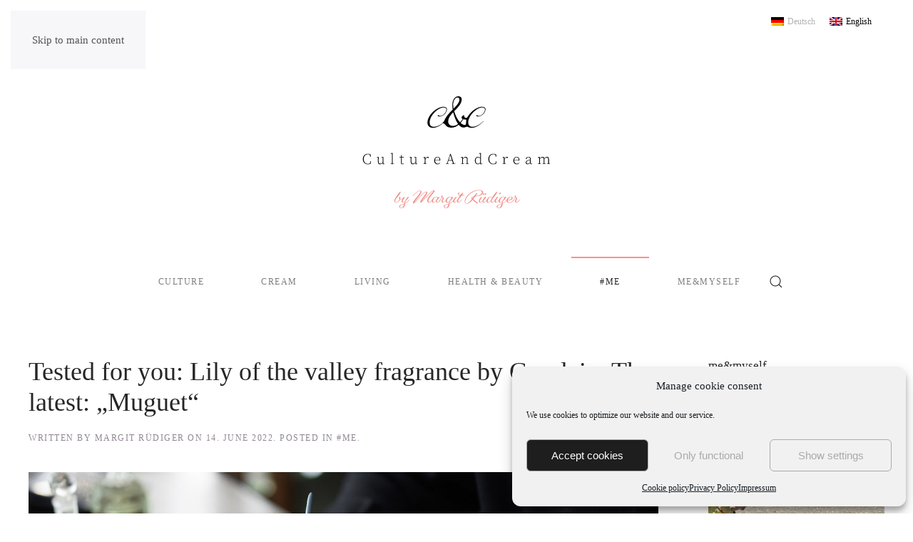

--- FILE ---
content_type: text/html; charset=UTF-8
request_url: https://www.cultureandcream.com/tested-for-you-lily-of-the-valley-fragrance-by-guerlain-the-latest-muguet/?lang=en
body_size: 32509
content:
<!DOCTYPE html>
<html lang="en-US" prefix="og: https://ogp.me/ns#">
    <head>
        <meta charset="UTF-8">
        <meta name="viewport" content="width=device-width, initial-scale=1">
        <link rel="icon" href="/wp-content/uploads/2022/12/cnc_favicon.png" sizes="any">
                <link rel="apple-touch-icon" href="/wp-content/uploads/2022/12/cnc_favicon.png">
                <link rel="pingback" href="https://www.cultureandcream.com/xmlrpc.php">
                <link rel="alternate" hreflang="de" href="https://www.cultureandcream.com/maiglockchen-duft/" />
<link rel="alternate" hreflang="en" href="https://www.cultureandcream.com/tested-for-you-lily-of-the-valley-fragrance-by-guerlain-the-latest-muguet/?lang=en" />
<link rel="alternate" hreflang="x-default" href="https://www.cultureandcream.com/maiglockchen-duft/" />

<!-- Search Engine Optimization by Rank Math - https://rankmath.com/ -->
<title>Tested for you: Lily of the valley fragrance by Guerlain. The latest: „Muguet“ | Culture And Cream</title>
<meta name="robots" content="index, follow, max-snippet:-1, max-video-preview:-1, max-image-preview:large"/>
<link rel="canonical" href="https://www.cultureandcream.com/tested-for-you-lily-of-the-valley-fragrance-by-guerlain-the-latest-muguet/?lang=en" />
<meta property="og:locale" content="en_US" />
<meta property="og:type" content="article" />
<meta property="og:title" content="Tested for you: Lily of the valley fragrance by Guerlain. The latest: „Muguet“ | Culture And Cream" />
<meta property="og:description" content="This Lily of the valley fragrance really does not need a test, because it is an icon and one of the most exclusive creations from the French perfume house Guerlain. More than 110 years ago, this wonderful lily of the valley fragrance was created. Muguet (french) means lily of the valley in English. Every spring, therefore, there is a new edition in May in collaboration with an artist, which makes collectors&#8217; hearts beat faster. 114 years Lily of the valley fragrance In 1908, the Lily of the Valley fragrance was first created by Jacques Guerlain, followed by Jean-Paul Guerlain in 1998. Since 2016, &#8220;Muguet&#8221; bears the signature of Guerlain&#8217;s master perfumer, Thierry Wasser. His interpretation is a floral fresh eau de toilette from the freshness of green leaves and twigs with rich floral notes of Arabian jasmine and rose essences. “There’s something so charming about the flower that was once worn by dandies as a boutonnière. It speaks of happiness, of spring, of rebirth…” Thierry Wasser An exquisite piece of jewelry At the same time &#8220;Muguet&#8221; is not only an olfactory jewel. Even those who are not fans of lily of the valley must be charmed by the bee flacon. This year, the limited edition has been transformed into a precious jewel by the Parisian jewelry atelier Truscelli, with which the house of Guerlain has a long association.. A true master of his art, Italian jeweler Francesco Truscelli has crafted this delicate lily of the valley branch into a true jewel. Its tiny bells are set with glittering crystals and the leaves were enameled in bright green. Each ornament is a handmade masterpiece of sophistication and requires several hours of meticulous work. In &#8220;Muguet&#8221; the highest perfumer&#8217;s art is combined with the creations of a most talented artist. Each 145 ml bottle is accompanied by a 20 ml travel size and a noble white leather case. This special edition is limited to 5,000 precious pieces. MUGUET will be available from 01 April 2022 in selected perfumeries and on Guerlain for 600 € erhältlich" />
<meta property="og:url" content="https://www.cultureandcream.com/tested-for-you-lily-of-the-valley-fragrance-by-guerlain-the-latest-muguet/?lang=en" />
<meta property="og:site_name" content="Culture And Cream" />
<meta property="article:publisher" content="https://www.facebook.com/margit.rudiger" />
<meta property="article:tag" content="lily of the valley frangrance" />
<meta property="article:section" content="#me" />
<meta property="og:image" content="https://usercontent.one/wp/www.cultureandcream.com/wp-content/uploads/2022/06/Francesco_Trusselli_Guerlain_JeanPicon__DSC2724_v2.jpg?media=1762433884" />
<meta property="og:image:secure_url" content="https://usercontent.one/wp/www.cultureandcream.com/wp-content/uploads/2022/06/Francesco_Trusselli_Guerlain_JeanPicon__DSC2724_v2.jpg?media=1762433884" />
<meta property="og:image:width" content="1420" />
<meta property="og:image:height" content="1087" />
<meta property="og:image:alt" content="Tested for you: Lily of the valley fragrance by Guerlain. The latest: „Muguet“" />
<meta property="og:image:type" content="image/jpeg" />
<meta property="article:published_time" content="2022-06-14T22:00:00+02:00" />
<meta name="twitter:card" content="summary_large_image" />
<meta name="twitter:title" content="Tested for you: Lily of the valley fragrance by Guerlain. The latest: „Muguet“ | Culture And Cream" />
<meta name="twitter:description" content="This Lily of the valley fragrance really does not need a test, because it is an icon and one of the most exclusive creations from the French perfume house Guerlain. More than 110 years ago, this wonderful lily of the valley fragrance was created. Muguet (french) means lily of the valley in English. Every spring, therefore, there is a new edition in May in collaboration with an artist, which makes collectors&#8217; hearts beat faster. 114 years Lily of the valley fragrance In 1908, the Lily of the Valley fragrance was first created by Jacques Guerlain, followed by Jean-Paul Guerlain in 1998. Since 2016, &#8220;Muguet&#8221; bears the signature of Guerlain&#8217;s master perfumer, Thierry Wasser. His interpretation is a floral fresh eau de toilette from the freshness of green leaves and twigs with rich floral notes of Arabian jasmine and rose essences. “There’s something so charming about the flower that was once worn by dandies as a boutonnière. It speaks of happiness, of spring, of rebirth…” Thierry Wasser An exquisite piece of jewelry At the same time &#8220;Muguet&#8221; is not only an olfactory jewel. Even those who are not fans of lily of the valley must be charmed by the bee flacon. This year, the limited edition has been transformed into a precious jewel by the Parisian jewelry atelier Truscelli, with which the house of Guerlain has a long association.. A true master of his art, Italian jeweler Francesco Truscelli has crafted this delicate lily of the valley branch into a true jewel. Its tiny bells are set with glittering crystals and the leaves were enameled in bright green. Each ornament is a handmade masterpiece of sophistication and requires several hours of meticulous work. In &#8220;Muguet&#8221; the highest perfumer&#8217;s art is combined with the creations of a most talented artist. Each 145 ml bottle is accompanied by a 20 ml travel size and a noble white leather case. This special edition is limited to 5,000 precious pieces. MUGUET will be available from 01 April 2022 in selected perfumeries and on Guerlain for 600 € erhältlich" />
<meta name="twitter:image" content="https://usercontent.one/wp/www.cultureandcream.com/wp-content/uploads/2022/06/Francesco_Trusselli_Guerlain_JeanPicon__DSC2724_v2.jpg?media=1762433884" />
<meta name="twitter:label1" content="Written by" />
<meta name="twitter:data1" content="Margit Rüdiger" />
<meta name="twitter:label2" content="Time to read" />
<meta name="twitter:data2" content="1 minute" />
<script type="application/ld+json" class="rank-math-schema">{"@context":"https://schema.org","@graph":[{"@type":["Person","Organization"],"@id":"https://www.cultureandcream.com/?lang=en#person","name":"ad","sameAs":["https://www.facebook.com/margit.rudiger"],"logo":{"@type":"ImageObject","@id":"https://www.cultureandcream.com/?lang=en#logo","url":"https://www.cultureandcream.com/wp-content/uploads/2021/03/cultureandcream-logo.jpg","contentUrl":"https://www.cultureandcream.com/wp-content/uploads/2021/03/cultureandcream-logo.jpg","caption":"ad","inLanguage":"en-US","width":"518","height":"263"},"image":{"@type":"ImageObject","@id":"https://www.cultureandcream.com/?lang=en#logo","url":"https://www.cultureandcream.com/wp-content/uploads/2021/03/cultureandcream-logo.jpg","contentUrl":"https://www.cultureandcream.com/wp-content/uploads/2021/03/cultureandcream-logo.jpg","caption":"ad","inLanguage":"en-US","width":"518","height":"263"}},{"@type":"WebSite","@id":"https://www.cultureandcream.com/?lang=en#website","url":"https://www.cultureandcream.com/?lang=en","name":"ad","publisher":{"@id":"https://www.cultureandcream.com/?lang=en#person"},"inLanguage":"en-US"},{"@type":"ImageObject","@id":"https://www.cultureandcream.com/wp-content/uploads/2022/06/Francesco_Trusselli_Guerlain_JeanPicon__DSC2724_v2.jpg","url":"https://www.cultureandcream.com/wp-content/uploads/2022/06/Francesco_Trusselli_Guerlain_JeanPicon__DSC2724_v2.jpg","width":"1420","height":"1087","inLanguage":"en-US"},{"@type":"WebPage","@id":"https://www.cultureandcream.com/tested-for-you-lily-of-the-valley-fragrance-by-guerlain-the-latest-muguet/?lang=en#webpage","url":"https://www.cultureandcream.com/tested-for-you-lily-of-the-valley-fragrance-by-guerlain-the-latest-muguet/?lang=en","name":"Tested for you: Lily of the valley fragrance by Guerlain. The latest: \u201eMuguet\u201c | Culture And Cream","datePublished":"2022-06-14T22:00:00+02:00","dateModified":"2022-06-14T22:00:00+02:00","isPartOf":{"@id":"https://www.cultureandcream.com/?lang=en#website"},"primaryImageOfPage":{"@id":"https://www.cultureandcream.com/wp-content/uploads/2022/06/Francesco_Trusselli_Guerlain_JeanPicon__DSC2724_v2.jpg"},"inLanguage":"en-US"},{"@type":"Person","@id":"https://www.cultureandcream.com/author/mr/?lang=en","name":"Margit R\u00fcdiger","url":"https://www.cultureandcream.com/author/mr/?lang=en","image":{"@type":"ImageObject","@id":"https://secure.gravatar.com/avatar/8f6e20afdc6b02a0b52fd60c280095bcecf495659624a333cc1eef624f70cd2c?s=96&amp;d=mm&amp;r=g","url":"https://secure.gravatar.com/avatar/8f6e20afdc6b02a0b52fd60c280095bcecf495659624a333cc1eef624f70cd2c?s=96&amp;d=mm&amp;r=g","caption":"Margit R\u00fcdiger","inLanguage":"en-US"},"sameAs":["http://margitruediger.de"]},{"@type":"BlogPosting","headline":"Tested for you: Lily of the valley fragrance by Guerlain. The latest: \u201eMuguet\u201c | Culture And Cream","datePublished":"2022-06-14T22:00:00+02:00","dateModified":"2022-06-14T22:00:00+02:00","author":{"@id":"https://www.cultureandcream.com/author/mr/?lang=en","name":"Margit R\u00fcdiger"},"publisher":{"@id":"https://www.cultureandcream.com/?lang=en#person"},"description":"This Lily of the valley fragrance really does not need a test, because it is an icon and one of the most exclusive creations from the French perfume house Guerlain. More than 110 years ago, this wonderful lily of the valley fragrance was created. Muguet (french) means lily of the valley in English. Every spring, therefore, there is a new edition in May in collaboration with an artist, which makes collectors' hearts beat faster.","name":"Tested for you: Lily of the valley fragrance by Guerlain. The latest: \u201eMuguet\u201c | Culture And Cream","@id":"https://www.cultureandcream.com/tested-for-you-lily-of-the-valley-fragrance-by-guerlain-the-latest-muguet/?lang=en#richSnippet","isPartOf":{"@id":"https://www.cultureandcream.com/tested-for-you-lily-of-the-valley-fragrance-by-guerlain-the-latest-muguet/?lang=en#webpage"},"image":{"@id":"https://www.cultureandcream.com/wp-content/uploads/2022/06/Francesco_Trusselli_Guerlain_JeanPicon__DSC2724_v2.jpg"},"inLanguage":"en-US","mainEntityOfPage":{"@id":"https://www.cultureandcream.com/tested-for-you-lily-of-the-valley-fragrance-by-guerlain-the-latest-muguet/?lang=en#webpage"}}]}</script>
<!-- /Rank Math WordPress SEO plugin -->

<link rel='dns-prefetch' href='//assets.pinterest.com' />
<link rel='dns-prefetch' href='//www.googletagmanager.com' />
<link rel='dns-prefetch' href='//use.fontawesome.com' />
<link rel="alternate" type="application/rss+xml" title="Culture And Cream &raquo; Feed" href="https://www.cultureandcream.com/feed/?lang=en" />
<link rel="alternate" type="application/rss+xml" title="Culture And Cream &raquo; Comments Feed" href="https://www.cultureandcream.com/comments/feed/?lang=en" />
<script id="wpp-js" src="https://usercontent.one/wp/www.cultureandcream.com/wp-content/plugins/wordpress-popular-posts/assets/js/wpp.js?ver=7.3.6&media=1762433884" data-sampling="0" data-sampling-rate="100" data-api-url="https://www.cultureandcream.com/wp-json/wordpress-popular-posts" data-post-id="13077" data-token="de4c3fe28f" data-lang="0" data-debug="1"></script>
<link rel="alternate" type="application/rss+xml" title="Culture And Cream &raquo; Tested for you: Lily of the valley fragrance by Guerlain. The latest: „Muguet“ Comments Feed" href="https://www.cultureandcream.com/tested-for-you-lily-of-the-valley-fragrance-by-guerlain-the-latest-muguet/feed/?lang=en" />
<script>
window._wpemojiSettings = {"baseUrl":"https:\/\/s.w.org\/images\/core\/emoji\/16.0.1\/72x72\/","ext":".png","svgUrl":"https:\/\/s.w.org\/images\/core\/emoji\/16.0.1\/svg\/","svgExt":".svg","source":{"wpemoji":"https:\/\/www.cultureandcream.com\/wp-includes\/js\/wp-emoji.js?ver=ea48e971ba951f0878362405c5d4f602","twemoji":"https:\/\/www.cultureandcream.com\/wp-includes\/js\/twemoji.js?ver=ea48e971ba951f0878362405c5d4f602"}};
/**
 * @output wp-includes/js/wp-emoji-loader.js
 */

/**
 * Emoji Settings as exported in PHP via _print_emoji_detection_script().
 * @typedef WPEmojiSettings
 * @type {object}
 * @property {?object} source
 * @property {?string} source.concatemoji
 * @property {?string} source.twemoji
 * @property {?string} source.wpemoji
 * @property {?boolean} DOMReady
 * @property {?Function} readyCallback
 */

/**
 * Support tests.
 * @typedef SupportTests
 * @type {object}
 * @property {?boolean} flag
 * @property {?boolean} emoji
 */

/**
 * IIFE to detect emoji support and load Twemoji if needed.
 *
 * @param {Window} window
 * @param {Document} document
 * @param {WPEmojiSettings} settings
 */
( function wpEmojiLoader( window, document, settings ) {
	if ( typeof Promise === 'undefined' ) {
		return;
	}

	var sessionStorageKey = 'wpEmojiSettingsSupports';
	var tests = [ 'flag', 'emoji' ];

	/**
	 * Checks whether the browser supports offloading to a Worker.
	 *
	 * @since 6.3.0
	 *
	 * @private
	 *
	 * @returns {boolean}
	 */
	function supportsWorkerOffloading() {
		return (
			typeof Worker !== 'undefined' &&
			typeof OffscreenCanvas !== 'undefined' &&
			typeof URL !== 'undefined' &&
			URL.createObjectURL &&
			typeof Blob !== 'undefined'
		);
	}

	/**
	 * @typedef SessionSupportTests
	 * @type {object}
	 * @property {number} timestamp
	 * @property {SupportTests} supportTests
	 */

	/**
	 * Get support tests from session.
	 *
	 * @since 6.3.0
	 *
	 * @private
	 *
	 * @returns {?SupportTests} Support tests, or null if not set or older than 1 week.
	 */
	function getSessionSupportTests() {
		try {
			/** @type {SessionSupportTests} */
			var item = JSON.parse(
				sessionStorage.getItem( sessionStorageKey )
			);
			if (
				typeof item === 'object' &&
				typeof item.timestamp === 'number' &&
				new Date().valueOf() < item.timestamp + 604800 && // Note: Number is a week in seconds.
				typeof item.supportTests === 'object'
			) {
				return item.supportTests;
			}
		} catch ( e ) {}
		return null;
	}

	/**
	 * Persist the supports in session storage.
	 *
	 * @since 6.3.0
	 *
	 * @private
	 *
	 * @param {SupportTests} supportTests Support tests.
	 */
	function setSessionSupportTests( supportTests ) {
		try {
			/** @type {SessionSupportTests} */
			var item = {
				supportTests: supportTests,
				timestamp: new Date().valueOf()
			};

			sessionStorage.setItem(
				sessionStorageKey,
				JSON.stringify( item )
			);
		} catch ( e ) {}
	}

	/**
	 * Checks if two sets of Emoji characters render the same visually.
	 *
	 * This is used to determine if the browser is rendering an emoji with multiple data points
	 * correctly. set1 is the emoji in the correct form, using a zero-width joiner. set2 is the emoji
	 * in the incorrect form, using a zero-width space. If the two sets render the same, then the browser
	 * does not support the emoji correctly.
	 *
	 * This function may be serialized to run in a Worker. Therefore, it cannot refer to variables from the containing
	 * scope. Everything must be passed by parameters.
	 *
	 * @since 4.9.0
	 *
	 * @private
	 *
	 * @param {CanvasRenderingContext2D} context 2D Context.
	 * @param {string} set1 Set of Emoji to test.
	 * @param {string} set2 Set of Emoji to test.
	 *
	 * @return {boolean} True if the two sets render the same.
	 */
	function emojiSetsRenderIdentically( context, set1, set2 ) {
		// Cleanup from previous test.
		context.clearRect( 0, 0, context.canvas.width, context.canvas.height );
		context.fillText( set1, 0, 0 );
		var rendered1 = new Uint32Array(
			context.getImageData(
				0,
				0,
				context.canvas.width,
				context.canvas.height
			).data
		);

		// Cleanup from previous test.
		context.clearRect( 0, 0, context.canvas.width, context.canvas.height );
		context.fillText( set2, 0, 0 );
		var rendered2 = new Uint32Array(
			context.getImageData(
				0,
				0,
				context.canvas.width,
				context.canvas.height
			).data
		);

		return rendered1.every( function ( rendered2Data, index ) {
			return rendered2Data === rendered2[ index ];
		} );
	}

	/**
	 * Checks if the center point of a single emoji is empty.
	 *
	 * This is used to determine if the browser is rendering an emoji with a single data point
	 * correctly. The center point of an incorrectly rendered emoji will be empty. A correctly
	 * rendered emoji will have a non-zero value at the center point.
	 *
	 * This function may be serialized to run in a Worker. Therefore, it cannot refer to variables from the containing
	 * scope. Everything must be passed by parameters.
	 *
	 * @since 6.8.2
	 *
	 * @private
	 *
	 * @param {CanvasRenderingContext2D} context 2D Context.
	 * @param {string} emoji Emoji to test.
	 *
	 * @return {boolean} True if the center point is empty.
	 */
	function emojiRendersEmptyCenterPoint( context, emoji ) {
		// Cleanup from previous test.
		context.clearRect( 0, 0, context.canvas.width, context.canvas.height );
		context.fillText( emoji, 0, 0 );

		// Test if the center point (16, 16) is empty (0,0,0,0).
		var centerPoint = context.getImageData(16, 16, 1, 1);
		for ( var i = 0; i < centerPoint.data.length; i++ ) {
			if ( centerPoint.data[ i ] !== 0 ) {
				// Stop checking the moment it's known not to be empty.
				return false;
			}
		}

		return true;
	}

	/**
	 * Determines if the browser properly renders Emoji that Twemoji can supplement.
	 *
	 * This function may be serialized to run in a Worker. Therefore, it cannot refer to variables from the containing
	 * scope. Everything must be passed by parameters.
	 *
	 * @since 4.2.0
	 *
	 * @private
	 *
	 * @param {CanvasRenderingContext2D} context 2D Context.
	 * @param {string} type Whether to test for support of "flag" or "emoji".
	 * @param {Function} emojiSetsRenderIdentically Reference to emojiSetsRenderIdentically function, needed due to minification.
	 * @param {Function} emojiRendersEmptyCenterPoint Reference to emojiRendersEmptyCenterPoint function, needed due to minification.
	 *
	 * @return {boolean} True if the browser can render emoji, false if it cannot.
	 */
	function browserSupportsEmoji( context, type, emojiSetsRenderIdentically, emojiRendersEmptyCenterPoint ) {
		var isIdentical;

		switch ( type ) {
			case 'flag':
				/*
				 * Test for Transgender flag compatibility. Added in Unicode 13.
				 *
				 * To test for support, we try to render it, and compare the rendering to how it would look if
				 * the browser doesn't render it correctly (white flag emoji + transgender symbol).
				 */
				isIdentical = emojiSetsRenderIdentically(
					context,
					'\uD83C\uDFF3\uFE0F\u200D\u26A7\uFE0F', // as a zero-width joiner sequence
					'\uD83C\uDFF3\uFE0F\u200B\u26A7\uFE0F' // separated by a zero-width space
				);

				if ( isIdentical ) {
					return false;
				}

				/*
				 * Test for Sark flag compatibility. This is the least supported of the letter locale flags,
				 * so gives us an easy test for full support.
				 *
				 * To test for support, we try to render it, and compare the rendering to how it would look if
				 * the browser doesn't render it correctly ([C] + [Q]).
				 */
				isIdentical = emojiSetsRenderIdentically(
					context,
					'\uD83C\uDDE8\uD83C\uDDF6', // as the sequence of two code points
					'\uD83C\uDDE8\u200B\uD83C\uDDF6' // as the two code points separated by a zero-width space
				);

				if ( isIdentical ) {
					return false;
				}

				/*
				 * Test for English flag compatibility. England is a country in the United Kingdom, it
				 * does not have a two letter locale code but rather a five letter sub-division code.
				 *
				 * To test for support, we try to render it, and compare the rendering to how it would look if
				 * the browser doesn't render it correctly (black flag emoji + [G] + [B] + [E] + [N] + [G]).
				 */
				isIdentical = emojiSetsRenderIdentically(
					context,
					// as the flag sequence
					'\uD83C\uDFF4\uDB40\uDC67\uDB40\uDC62\uDB40\uDC65\uDB40\uDC6E\uDB40\uDC67\uDB40\uDC7F',
					// with each code point separated by a zero-width space
					'\uD83C\uDFF4\u200B\uDB40\uDC67\u200B\uDB40\uDC62\u200B\uDB40\uDC65\u200B\uDB40\uDC6E\u200B\uDB40\uDC67\u200B\uDB40\uDC7F'
				);

				return ! isIdentical;
			case 'emoji':
				/*
				 * Does Emoji 16.0 cause the browser to go splat?
				 *
				 * To test for Emoji 16.0 support, try to render a new emoji: Splatter.
				 *
				 * The splatter emoji is a single code point emoji. Testing for browser support
				 * required testing the center point of the emoji to see if it is empty.
				 *
				 * 0xD83E 0xDEDF (\uD83E\uDEDF) == 🫟 Splatter.
				 *
				 * When updating this test, please ensure that the emoji is either a single code point
				 * or switch to using the emojiSetsRenderIdentically function and testing with a zero-width
				 * joiner vs a zero-width space.
				 */
				var notSupported = emojiRendersEmptyCenterPoint( context, '\uD83E\uDEDF' );
				return ! notSupported;
		}

		return false;
	}

	/**
	 * Checks emoji support tests.
	 *
	 * This function may be serialized to run in a Worker. Therefore, it cannot refer to variables from the containing
	 * scope. Everything must be passed by parameters.
	 *
	 * @since 6.3.0
	 *
	 * @private
	 *
	 * @param {string[]} tests Tests.
	 * @param {Function} browserSupportsEmoji Reference to browserSupportsEmoji function, needed due to minification.
	 * @param {Function} emojiSetsRenderIdentically Reference to emojiSetsRenderIdentically function, needed due to minification.
	 * @param {Function} emojiRendersEmptyCenterPoint Reference to emojiRendersEmptyCenterPoint function, needed due to minification.
	 *
	 * @return {SupportTests} Support tests.
	 */
	function testEmojiSupports( tests, browserSupportsEmoji, emojiSetsRenderIdentically, emojiRendersEmptyCenterPoint ) {
		var canvas;
		if (
			typeof WorkerGlobalScope !== 'undefined' &&
			self instanceof WorkerGlobalScope
		) {
			canvas = new OffscreenCanvas( 300, 150 ); // Dimensions are default for HTMLCanvasElement.
		} else {
			canvas = document.createElement( 'canvas' );
		}

		var context = canvas.getContext( '2d', { willReadFrequently: true } );

		/*
		 * Chrome on OS X added native emoji rendering in M41. Unfortunately,
		 * it doesn't work when the font is bolder than 500 weight. So, we
		 * check for bold rendering support to avoid invisible emoji in Chrome.
		 */
		context.textBaseline = 'top';
		context.font = '600 32px Arial';

		var supports = {};
		tests.forEach( function ( test ) {
			supports[ test ] = browserSupportsEmoji( context, test, emojiSetsRenderIdentically, emojiRendersEmptyCenterPoint );
		} );
		return supports;
	}

	/**
	 * Adds a script to the head of the document.
	 *
	 * @ignore
	 *
	 * @since 4.2.0
	 *
	 * @param {string} src The url where the script is located.
	 *
	 * @return {void}
	 */
	function addScript( src ) {
		var script = document.createElement( 'script' );
		script.src = src;
		script.defer = true;
		document.head.appendChild( script );
	}

	settings.supports = {
		everything: true,
		everythingExceptFlag: true
	};

	// Create a promise for DOMContentLoaded since the worker logic may finish after the event has fired.
	var domReadyPromise = new Promise( function ( resolve ) {
		document.addEventListener( 'DOMContentLoaded', resolve, {
			once: true
		} );
	} );

	// Obtain the emoji support from the browser, asynchronously when possible.
	new Promise( function ( resolve ) {
		var supportTests = getSessionSupportTests();
		if ( supportTests ) {
			resolve( supportTests );
			return;
		}

		if ( supportsWorkerOffloading() ) {
			try {
				// Note that the functions are being passed as arguments due to minification.
				var workerScript =
					'postMessage(' +
					testEmojiSupports.toString() +
					'(' +
					[
						JSON.stringify( tests ),
						browserSupportsEmoji.toString(),
						emojiSetsRenderIdentically.toString(),
						emojiRendersEmptyCenterPoint.toString()
					].join( ',' ) +
					'));';
				var blob = new Blob( [ workerScript ], {
					type: 'text/javascript'
				} );
				var worker = new Worker( URL.createObjectURL( blob ), { name: 'wpTestEmojiSupports' } );
				worker.onmessage = function ( event ) {
					supportTests = event.data;
					setSessionSupportTests( supportTests );
					worker.terminate();
					resolve( supportTests );
				};
				return;
			} catch ( e ) {}
		}

		supportTests = testEmojiSupports( tests, browserSupportsEmoji, emojiSetsRenderIdentically, emojiRendersEmptyCenterPoint );
		setSessionSupportTests( supportTests );
		resolve( supportTests );
	} )
		// Once the browser emoji support has been obtained from the session, finalize the settings.
		.then( function ( supportTests ) {
			/*
			 * Tests the browser support for flag emojis and other emojis, and adjusts the
			 * support settings accordingly.
			 */
			for ( var test in supportTests ) {
				settings.supports[ test ] = supportTests[ test ];

				settings.supports.everything =
					settings.supports.everything && settings.supports[ test ];

				if ( 'flag' !== test ) {
					settings.supports.everythingExceptFlag =
						settings.supports.everythingExceptFlag &&
						settings.supports[ test ];
				}
			}

			settings.supports.everythingExceptFlag =
				settings.supports.everythingExceptFlag &&
				! settings.supports.flag;

			// Sets DOMReady to false and assigns a ready function to settings.
			settings.DOMReady = false;
			settings.readyCallback = function () {
				settings.DOMReady = true;
			};
		} )
		.then( function () {
			return domReadyPromise;
		} )
		.then( function () {
			// When the browser can not render everything we need to load a polyfill.
			if ( ! settings.supports.everything ) {
				settings.readyCallback();

				var src = settings.source || {};

				if ( src.concatemoji ) {
					addScript( src.concatemoji );
				} else if ( src.wpemoji && src.twemoji ) {
					addScript( src.twemoji );
					addScript( src.wpemoji );
				}
			}
		} );
} )( window, document, window._wpemojiSettings );
</script>
<style id='wp-emoji-styles-inline-css'>

	img.wp-smiley, img.emoji {
		display: inline !important;
		border: none !important;
		box-shadow: none !important;
		height: 1em !important;
		width: 1em !important;
		margin: 0 0.07em !important;
		vertical-align: -0.1em !important;
		background: none !important;
		padding: 0 !important;
	}
</style>
<link rel='stylesheet' id='wp-block-library-css' href='https://www.cultureandcream.com/wp-includes/css/dist/block-library/style.css?ver=ea48e971ba951f0878362405c5d4f602' media='all' />
<style id='classic-theme-styles-inline-css'>
/**
 * These rules are needed for backwards compatibility.
 * They should match the button element rules in the base theme.json file.
 */
.wp-block-button__link {
	color: #ffffff;
	background-color: #32373c;
	border-radius: 9999px; /* 100% causes an oval, but any explicit but really high value retains the pill shape. */

	/* This needs a low specificity so it won't override the rules from the button element if defined in theme.json. */
	box-shadow: none;
	text-decoration: none;

	/* The extra 2px are added to size solids the same as the outline versions.*/
	padding: calc(0.667em + 2px) calc(1.333em + 2px);

	font-size: 1.125em;
}

.wp-block-file__button {
	background: #32373c;
	color: #ffffff;
	text-decoration: none;
}

</style>
<link rel='stylesheet' id='coblocks-frontend-css' href='https://usercontent.one/wp/www.cultureandcream.com/wp-content/plugins/coblocks/dist/style-coblocks-1.css?ver=3.1.16&media=1762433884' media='all' />
<link rel='stylesheet' id='coblocks-extensions-css' href='https://usercontent.one/wp/www.cultureandcream.com/wp-content/plugins/coblocks/dist/style-coblocks-extensions.css?ver=3.1.16&media=1762433884' media='all' />
<link rel='stylesheet' id='coblocks-animation-css' href='https://usercontent.one/wp/www.cultureandcream.com/wp-content/plugins/coblocks/dist/style-coblocks-animation.css?media=1762433884?ver=2677611078ee87eb3b1c' media='all' />
<style id='global-styles-inline-css'>
:root{--wp--preset--aspect-ratio--square: 1;--wp--preset--aspect-ratio--4-3: 4/3;--wp--preset--aspect-ratio--3-4: 3/4;--wp--preset--aspect-ratio--3-2: 3/2;--wp--preset--aspect-ratio--2-3: 2/3;--wp--preset--aspect-ratio--16-9: 16/9;--wp--preset--aspect-ratio--9-16: 9/16;--wp--preset--color--black: #000000;--wp--preset--color--cyan-bluish-gray: #abb8c3;--wp--preset--color--white: #ffffff;--wp--preset--color--pale-pink: #f78da7;--wp--preset--color--vivid-red: #cf2e2e;--wp--preset--color--luminous-vivid-orange: #ff6900;--wp--preset--color--luminous-vivid-amber: #fcb900;--wp--preset--color--light-green-cyan: #7bdcb5;--wp--preset--color--vivid-green-cyan: #00d084;--wp--preset--color--pale-cyan-blue: #8ed1fc;--wp--preset--color--vivid-cyan-blue: #0693e3;--wp--preset--color--vivid-purple: #9b51e0;--wp--preset--gradient--vivid-cyan-blue-to-vivid-purple: linear-gradient(135deg,rgba(6,147,227,1) 0%,rgb(155,81,224) 100%);--wp--preset--gradient--light-green-cyan-to-vivid-green-cyan: linear-gradient(135deg,rgb(122,220,180) 0%,rgb(0,208,130) 100%);--wp--preset--gradient--luminous-vivid-amber-to-luminous-vivid-orange: linear-gradient(135deg,rgba(252,185,0,1) 0%,rgba(255,105,0,1) 100%);--wp--preset--gradient--luminous-vivid-orange-to-vivid-red: linear-gradient(135deg,rgba(255,105,0,1) 0%,rgb(207,46,46) 100%);--wp--preset--gradient--very-light-gray-to-cyan-bluish-gray: linear-gradient(135deg,rgb(238,238,238) 0%,rgb(169,184,195) 100%);--wp--preset--gradient--cool-to-warm-spectrum: linear-gradient(135deg,rgb(74,234,220) 0%,rgb(151,120,209) 20%,rgb(207,42,186) 40%,rgb(238,44,130) 60%,rgb(251,105,98) 80%,rgb(254,248,76) 100%);--wp--preset--gradient--blush-light-purple: linear-gradient(135deg,rgb(255,206,236) 0%,rgb(152,150,240) 100%);--wp--preset--gradient--blush-bordeaux: linear-gradient(135deg,rgb(254,205,165) 0%,rgb(254,45,45) 50%,rgb(107,0,62) 100%);--wp--preset--gradient--luminous-dusk: linear-gradient(135deg,rgb(255,203,112) 0%,rgb(199,81,192) 50%,rgb(65,88,208) 100%);--wp--preset--gradient--pale-ocean: linear-gradient(135deg,rgb(255,245,203) 0%,rgb(182,227,212) 50%,rgb(51,167,181) 100%);--wp--preset--gradient--electric-grass: linear-gradient(135deg,rgb(202,248,128) 0%,rgb(113,206,126) 100%);--wp--preset--gradient--midnight: linear-gradient(135deg,rgb(2,3,129) 0%,rgb(40,116,252) 100%);--wp--preset--font-size--small: 13px;--wp--preset--font-size--medium: 20px;--wp--preset--font-size--large: 36px;--wp--preset--font-size--x-large: 42px;--wp--preset--spacing--20: 0.44rem;--wp--preset--spacing--30: 0.67rem;--wp--preset--spacing--40: 1rem;--wp--preset--spacing--50: 1.5rem;--wp--preset--spacing--60: 2.25rem;--wp--preset--spacing--70: 3.38rem;--wp--preset--spacing--80: 5.06rem;--wp--preset--shadow--natural: 6px 6px 9px rgba(0, 0, 0, 0.2);--wp--preset--shadow--deep: 12px 12px 50px rgba(0, 0, 0, 0.4);--wp--preset--shadow--sharp: 6px 6px 0px rgba(0, 0, 0, 0.2);--wp--preset--shadow--outlined: 6px 6px 0px -3px rgba(255, 255, 255, 1), 6px 6px rgba(0, 0, 0, 1);--wp--preset--shadow--crisp: 6px 6px 0px rgba(0, 0, 0, 1);}:where(.is-layout-flex){gap: 0.5em;}:where(.is-layout-grid){gap: 0.5em;}body .is-layout-flex{display: flex;}.is-layout-flex{flex-wrap: wrap;align-items: center;}.is-layout-flex > :is(*, div){margin: 0;}body .is-layout-grid{display: grid;}.is-layout-grid > :is(*, div){margin: 0;}:where(.wp-block-columns.is-layout-flex){gap: 2em;}:where(.wp-block-columns.is-layout-grid){gap: 2em;}:where(.wp-block-post-template.is-layout-flex){gap: 1.25em;}:where(.wp-block-post-template.is-layout-grid){gap: 1.25em;}.has-black-color{color: var(--wp--preset--color--black) !important;}.has-cyan-bluish-gray-color{color: var(--wp--preset--color--cyan-bluish-gray) !important;}.has-white-color{color: var(--wp--preset--color--white) !important;}.has-pale-pink-color{color: var(--wp--preset--color--pale-pink) !important;}.has-vivid-red-color{color: var(--wp--preset--color--vivid-red) !important;}.has-luminous-vivid-orange-color{color: var(--wp--preset--color--luminous-vivid-orange) !important;}.has-luminous-vivid-amber-color{color: var(--wp--preset--color--luminous-vivid-amber) !important;}.has-light-green-cyan-color{color: var(--wp--preset--color--light-green-cyan) !important;}.has-vivid-green-cyan-color{color: var(--wp--preset--color--vivid-green-cyan) !important;}.has-pale-cyan-blue-color{color: var(--wp--preset--color--pale-cyan-blue) !important;}.has-vivid-cyan-blue-color{color: var(--wp--preset--color--vivid-cyan-blue) !important;}.has-vivid-purple-color{color: var(--wp--preset--color--vivid-purple) !important;}.has-black-background-color{background-color: var(--wp--preset--color--black) !important;}.has-cyan-bluish-gray-background-color{background-color: var(--wp--preset--color--cyan-bluish-gray) !important;}.has-white-background-color{background-color: var(--wp--preset--color--white) !important;}.has-pale-pink-background-color{background-color: var(--wp--preset--color--pale-pink) !important;}.has-vivid-red-background-color{background-color: var(--wp--preset--color--vivid-red) !important;}.has-luminous-vivid-orange-background-color{background-color: var(--wp--preset--color--luminous-vivid-orange) !important;}.has-luminous-vivid-amber-background-color{background-color: var(--wp--preset--color--luminous-vivid-amber) !important;}.has-light-green-cyan-background-color{background-color: var(--wp--preset--color--light-green-cyan) !important;}.has-vivid-green-cyan-background-color{background-color: var(--wp--preset--color--vivid-green-cyan) !important;}.has-pale-cyan-blue-background-color{background-color: var(--wp--preset--color--pale-cyan-blue) !important;}.has-vivid-cyan-blue-background-color{background-color: var(--wp--preset--color--vivid-cyan-blue) !important;}.has-vivid-purple-background-color{background-color: var(--wp--preset--color--vivid-purple) !important;}.has-black-border-color{border-color: var(--wp--preset--color--black) !important;}.has-cyan-bluish-gray-border-color{border-color: var(--wp--preset--color--cyan-bluish-gray) !important;}.has-white-border-color{border-color: var(--wp--preset--color--white) !important;}.has-pale-pink-border-color{border-color: var(--wp--preset--color--pale-pink) !important;}.has-vivid-red-border-color{border-color: var(--wp--preset--color--vivid-red) !important;}.has-luminous-vivid-orange-border-color{border-color: var(--wp--preset--color--luminous-vivid-orange) !important;}.has-luminous-vivid-amber-border-color{border-color: var(--wp--preset--color--luminous-vivid-amber) !important;}.has-light-green-cyan-border-color{border-color: var(--wp--preset--color--light-green-cyan) !important;}.has-vivid-green-cyan-border-color{border-color: var(--wp--preset--color--vivid-green-cyan) !important;}.has-pale-cyan-blue-border-color{border-color: var(--wp--preset--color--pale-cyan-blue) !important;}.has-vivid-cyan-blue-border-color{border-color: var(--wp--preset--color--vivid-cyan-blue) !important;}.has-vivid-purple-border-color{border-color: var(--wp--preset--color--vivid-purple) !important;}.has-vivid-cyan-blue-to-vivid-purple-gradient-background{background: var(--wp--preset--gradient--vivid-cyan-blue-to-vivid-purple) !important;}.has-light-green-cyan-to-vivid-green-cyan-gradient-background{background: var(--wp--preset--gradient--light-green-cyan-to-vivid-green-cyan) !important;}.has-luminous-vivid-amber-to-luminous-vivid-orange-gradient-background{background: var(--wp--preset--gradient--luminous-vivid-amber-to-luminous-vivid-orange) !important;}.has-luminous-vivid-orange-to-vivid-red-gradient-background{background: var(--wp--preset--gradient--luminous-vivid-orange-to-vivid-red) !important;}.has-very-light-gray-to-cyan-bluish-gray-gradient-background{background: var(--wp--preset--gradient--very-light-gray-to-cyan-bluish-gray) !important;}.has-cool-to-warm-spectrum-gradient-background{background: var(--wp--preset--gradient--cool-to-warm-spectrum) !important;}.has-blush-light-purple-gradient-background{background: var(--wp--preset--gradient--blush-light-purple) !important;}.has-blush-bordeaux-gradient-background{background: var(--wp--preset--gradient--blush-bordeaux) !important;}.has-luminous-dusk-gradient-background{background: var(--wp--preset--gradient--luminous-dusk) !important;}.has-pale-ocean-gradient-background{background: var(--wp--preset--gradient--pale-ocean) !important;}.has-electric-grass-gradient-background{background: var(--wp--preset--gradient--electric-grass) !important;}.has-midnight-gradient-background{background: var(--wp--preset--gradient--midnight) !important;}.has-small-font-size{font-size: var(--wp--preset--font-size--small) !important;}.has-medium-font-size{font-size: var(--wp--preset--font-size--medium) !important;}.has-large-font-size{font-size: var(--wp--preset--font-size--large) !important;}.has-x-large-font-size{font-size: var(--wp--preset--font-size--x-large) !important;}
:where(.wp-block-post-template.is-layout-flex){gap: 1.25em;}:where(.wp-block-post-template.is-layout-grid){gap: 1.25em;}
:where(.wp-block-columns.is-layout-flex){gap: 2em;}:where(.wp-block-columns.is-layout-grid){gap: 2em;}
:root :where(.wp-block-pullquote){font-size: 1.5em;line-height: 1.6;}
</style>
<link rel='stylesheet' id='contact-form-7-css' href='https://usercontent.one/wp/www.cultureandcream.com/wp-content/plugins/contact-form-7/includes/css/styles.css?ver=6.1.3&media=1762433884' media='all' />
<link rel='stylesheet' id='wpa-css-css' href='https://usercontent.one/wp/www.cultureandcream.com/wp-content/plugins/honeypot/includes/css/wpa.css?ver=2.3.04&media=1762433884' media='all' />
<link rel='stylesheet' id='tp_twitter_plugin_css-css' href='https://usercontent.one/wp/www.cultureandcream.com/wp-content/plugins/recent-tweets-widget/tp_twitter_plugin.css?ver=1.0&media=1762433884' media='screen' />
<link rel='stylesheet' id='wpml-legacy-horizontal-list-0-css' href='https://usercontent.one/wp/www.cultureandcream.com/wp-content/plugins/sitepress-multilingual-cms/templates/language-switchers/legacy-list-horizontal/style.min.css?media=1762433884?ver=1' media='all' />
<style id='wpml-legacy-horizontal-list-0-inline-css'>
.wpml-ls-sidebars-toolbar-right a, .wpml-ls-sidebars-toolbar-right .wpml-ls-sub-menu a, .wpml-ls-sidebars-toolbar-right .wpml-ls-sub-menu a:link, .wpml-ls-sidebars-toolbar-right li:not(.wpml-ls-current-language) .wpml-ls-link, .wpml-ls-sidebars-toolbar-right li:not(.wpml-ls-current-language) .wpml-ls-link:link {color:#b2b2b2;}.wpml-ls-sidebars-toolbar-right .wpml-ls-current-language > a {color:#020202;}
.wpml-ls-statics-footer a, .wpml-ls-statics-footer .wpml-ls-sub-menu a, .wpml-ls-statics-footer .wpml-ls-sub-menu a:link, .wpml-ls-statics-footer li:not(.wpml-ls-current-language) .wpml-ls-link, .wpml-ls-statics-footer li:not(.wpml-ls-current-language) .wpml-ls-link:link {color:#444444;background-color:#ffffff;}.wpml-ls-statics-footer .wpml-ls-sub-menu a:hover,.wpml-ls-statics-footer .wpml-ls-sub-menu a:focus, .wpml-ls-statics-footer .wpml-ls-sub-menu a:link:hover, .wpml-ls-statics-footer .wpml-ls-sub-menu a:link:focus {color:#000000;background-color:#eeeeee;}.wpml-ls-statics-footer .wpml-ls-current-language > a {color:#444444;background-color:#ffffff;}.wpml-ls-statics-footer .wpml-ls-current-language:hover>a, .wpml-ls-statics-footer .wpml-ls-current-language>a:focus {color:#000000;background-color:#eeeeee;}
</style>
<link rel='stylesheet' id='wpml-legacy-post-translations-0-css' href='https://usercontent.one/wp/www.cultureandcream.com/wp-content/plugins/sitepress-multilingual-cms/templates/language-switchers/legacy-post-translations/style.min.css?media=1762433884?ver=1' media='all' />
<link rel='stylesheet' id='cmplz-general-css' href='https://usercontent.one/wp/www.cultureandcream.com/wp-content/plugins/complianz-gdpr/assets/css/cookieblocker.css?media=1762433884?ver=1764800875' media='all' />
<link rel='stylesheet' id='wp-components-css' href='https://www.cultureandcream.com/wp-includes/css/dist/components/style.css?ver=ea48e971ba951f0878362405c5d4f602' media='all' />
<link rel='stylesheet' id='godaddy-styles-css' href='https://usercontent.one/wp/www.cultureandcream.com/wp-content/plugins/coblocks/includes/Dependencies/GoDaddy/Styles/build/latest.css?ver=2.0.2&media=1762433884' media='all' />
<link rel='stylesheet' id='wordpress-popular-posts-css-css' href='https://usercontent.one/wp/www.cultureandcream.com/wp-content/plugins/wordpress-popular-posts/assets/css/wpp.css?ver=7.3.6&media=1762433884' media='all' />
<link rel='stylesheet' id='bfa-font-awesome-css' href='https://use.fontawesome.com/releases/v5.15.4/css/all.css?ver=2.0.3' media='all' />
<link rel='stylesheet' id='bfa-font-awesome-v4-shim-css' href='https://use.fontawesome.com/releases/v5.15.4/css/v4-shims.css?ver=2.0.3' media='all' />
<style id='bfa-font-awesome-v4-shim-inline-css'>

			@font-face {
				font-family: 'FontAwesome';
				src: url('https://use.fontawesome.com/releases/v5.15.4/webfonts/fa-brands-400.eot'),
				url('https://use.fontawesome.com/releases/v5.15.4/webfonts/fa-brands-400.eot?#iefix') format('embedded-opentype'),
				url('https://use.fontawesome.com/releases/v5.15.4/webfonts/fa-brands-400.woff2') format('woff2'),
				url('https://use.fontawesome.com/releases/v5.15.4/webfonts/fa-brands-400.woff') format('woff'),
				url('https://use.fontawesome.com/releases/v5.15.4/webfonts/fa-brands-400.ttf') format('truetype'),
				url('https://use.fontawesome.com/releases/v5.15.4/webfonts/fa-brands-400.svg#fontawesome') format('svg');
			}

			@font-face {
				font-family: 'FontAwesome';
				src: url('https://use.fontawesome.com/releases/v5.15.4/webfonts/fa-solid-900.eot'),
				url('https://use.fontawesome.com/releases/v5.15.4/webfonts/fa-solid-900.eot?#iefix') format('embedded-opentype'),
				url('https://use.fontawesome.com/releases/v5.15.4/webfonts/fa-solid-900.woff2') format('woff2'),
				url('https://use.fontawesome.com/releases/v5.15.4/webfonts/fa-solid-900.woff') format('woff'),
				url('https://use.fontawesome.com/releases/v5.15.4/webfonts/fa-solid-900.ttf') format('truetype'),
				url('https://use.fontawesome.com/releases/v5.15.4/webfonts/fa-solid-900.svg#fontawesome') format('svg');
			}

			@font-face {
				font-family: 'FontAwesome';
				src: url('https://use.fontawesome.com/releases/v5.15.4/webfonts/fa-regular-400.eot'),
				url('https://use.fontawesome.com/releases/v5.15.4/webfonts/fa-regular-400.eot?#iefix') format('embedded-opentype'),
				url('https://use.fontawesome.com/releases/v5.15.4/webfonts/fa-regular-400.woff2') format('woff2'),
				url('https://use.fontawesome.com/releases/v5.15.4/webfonts/fa-regular-400.woff') format('woff'),
				url('https://use.fontawesome.com/releases/v5.15.4/webfonts/fa-regular-400.ttf') format('truetype'),
				url('https://use.fontawesome.com/releases/v5.15.4/webfonts/fa-regular-400.svg#fontawesome') format('svg');
				unicode-range: U+F004-F005,U+F007,U+F017,U+F022,U+F024,U+F02E,U+F03E,U+F044,U+F057-F059,U+F06E,U+F070,U+F075,U+F07B-F07C,U+F080,U+F086,U+F089,U+F094,U+F09D,U+F0A0,U+F0A4-F0A7,U+F0C5,U+F0C7-F0C8,U+F0E0,U+F0EB,U+F0F3,U+F0F8,U+F0FE,U+F111,U+F118-F11A,U+F11C,U+F133,U+F144,U+F146,U+F14A,U+F14D-F14E,U+F150-F152,U+F15B-F15C,U+F164-F165,U+F185-F186,U+F191-F192,U+F1AD,U+F1C1-F1C9,U+F1CD,U+F1D8,U+F1E3,U+F1EA,U+F1F6,U+F1F9,U+F20A,U+F247-F249,U+F24D,U+F254-F25B,U+F25D,U+F267,U+F271-F274,U+F279,U+F28B,U+F28D,U+F2B5-F2B6,U+F2B9,U+F2BB,U+F2BD,U+F2C1-F2C2,U+F2D0,U+F2D2,U+F2DC,U+F2ED,U+F328,U+F358-F35B,U+F3A5,U+F3D1,U+F410,U+F4AD;
			}
		
</style>
<link href="https://usercontent.one/wp/www.cultureandcream.com/wp-content/themes/yootheme/css/theme.1.css?media=1762433884?ver=1761750174" rel="stylesheet">
<script id="wpml-cookie-js-extra">
var wpml_cookies = {"wp-wpml_current_language":{"value":"en","expires":1,"path":"\/"}};
var wpml_cookies = {"wp-wpml_current_language":{"value":"en","expires":1,"path":"\/"}};
</script>
<script src="https://usercontent.one/wp/www.cultureandcream.com/wp-content/plugins/sitepress-multilingual-cms/res/js/cookies/language-cookie.js?media=1762433884?ver=484900" id="wpml-cookie-js" defer data-wp-strategy="defer"></script>
<script src="https://www.cultureandcream.com/wp-includes/js/jquery/jquery.js?ver=3.7.1" id="jquery-core-js"></script>
<script src="https://www.cultureandcream.com/wp-includes/js/jquery/jquery-migrate.js?ver=3.4.1" id="jquery-migrate-js"></script>
<script src="https://assets.pinterest.com/js/pinit.js?ver=ea48e971ba951f0878362405c5d4f602" id="pinterest-js"></script>

<!-- Google tag (gtag.js) snippet added by Site Kit -->
<!-- Google Analytics snippet added by Site Kit -->
<script src="https://www.googletagmanager.com/gtag/js?id=GT-MR57TLC4" id="google_gtagjs-js" async></script>
<script id="google_gtagjs-js-after">
window.dataLayer = window.dataLayer || [];function gtag(){dataLayer.push(arguments);}
gtag("set","linker",{"domains":["www.cultureandcream.com"]});
gtag("js", new Date());
gtag("set", "developer_id.dZTNiMT", true);
gtag("config", "GT-MR57TLC4");
</script>
<link rel="https://api.w.org/" href="https://www.cultureandcream.com/wp-json/" /><link rel="alternate" title="JSON" type="application/json" href="https://www.cultureandcream.com/wp-json/wp/v2/posts/13077" /><link rel="alternate" title="oEmbed (JSON)" type="application/json+oembed" href="https://www.cultureandcream.com/wp-json/oembed/1.0/embed?url=https%3A%2F%2Fwww.cultureandcream.com%2Ftested-for-you-lily-of-the-valley-fragrance-by-guerlain-the-latest-muguet%2F%3Flang%3Den" />
<link rel="alternate" title="oEmbed (XML)" type="text/xml+oembed" href="https://www.cultureandcream.com/wp-json/oembed/1.0/embed?url=https%3A%2F%2Fwww.cultureandcream.com%2Ftested-for-you-lily-of-the-valley-fragrance-by-guerlain-the-latest-muguet%2F%3Flang%3Den&#038;format=xml" />
<meta name="generator" content="WPML ver:4.8.4 stt:1,3;" />
<meta name="generator" content="Site Kit by Google 1.167.0" /><style>[class*=" icon-oc-"],[class^=icon-oc-]{speak:none;font-style:normal;font-weight:400;font-variant:normal;text-transform:none;line-height:1;-webkit-font-smoothing:antialiased;-moz-osx-font-smoothing:grayscale}.icon-oc-one-com-white-32px-fill:before{content:"901"}.icon-oc-one-com:before{content:"900"}#one-com-icon,.toplevel_page_onecom-wp .wp-menu-image{speak:none;display:flex;align-items:center;justify-content:center;text-transform:none;line-height:1;-webkit-font-smoothing:antialiased;-moz-osx-font-smoothing:grayscale}.onecom-wp-admin-bar-item>a,.toplevel_page_onecom-wp>.wp-menu-name{font-size:16px;font-weight:400;line-height:1}.toplevel_page_onecom-wp>.wp-menu-name img{width:69px;height:9px;}.wp-submenu-wrap.wp-submenu>.wp-submenu-head>img{width:88px;height:auto}.onecom-wp-admin-bar-item>a img{height:7px!important}.onecom-wp-admin-bar-item>a img,.toplevel_page_onecom-wp>.wp-menu-name img{opacity:.8}.onecom-wp-admin-bar-item.hover>a img,.toplevel_page_onecom-wp.wp-has-current-submenu>.wp-menu-name img,li.opensub>a.toplevel_page_onecom-wp>.wp-menu-name img{opacity:1}#one-com-icon:before,.onecom-wp-admin-bar-item>a:before,.toplevel_page_onecom-wp>.wp-menu-image:before{content:'';position:static!important;background-color:rgba(240,245,250,.4);border-radius:102px;width:18px;height:18px;padding:0!important}.onecom-wp-admin-bar-item>a:before{width:14px;height:14px}.onecom-wp-admin-bar-item.hover>a:before,.toplevel_page_onecom-wp.opensub>a>.wp-menu-image:before,.toplevel_page_onecom-wp.wp-has-current-submenu>.wp-menu-image:before{background-color:#76b82a}.onecom-wp-admin-bar-item>a{display:inline-flex!important;align-items:center;justify-content:center}#one-com-logo-wrapper{font-size:4em}#one-com-icon{vertical-align:middle}.imagify-welcome{display:none !important;}</style>			<style>.cmplz-hidden {
					display: none !important;
				}</style>            <style id="wpp-loading-animation-styles">@-webkit-keyframes bgslide{from{background-position-x:0}to{background-position-x:-200%}}@keyframes bgslide{from{background-position-x:0}to{background-position-x:-200%}}.wpp-widget-block-placeholder,.wpp-shortcode-placeholder{margin:0 auto;width:60px;height:3px;background:#dd3737;background:linear-gradient(90deg,#dd3737 0%,#571313 10%,#dd3737 100%);background-size:200% auto;border-radius:3px;-webkit-animation:bgslide 1s infinite linear;animation:bgslide 1s infinite linear}</style>
            <!-- This code is added by Analytify (7.1.3) https://analytify.io/ !-->
			<script async src="https://www.googletagmanager.com/gtag/js?id=G-BHMMGBP5TP"></script>
			<script>
			window.dataLayer = window.dataLayer || [];
			function gtag(){dataLayer.push(arguments);}
			gtag('js', new Date());

			const configuration = {"anonymize_ip":"false","forceSSL":"false","allow_display_features":"false","debug_mode":true};
			const gaID = 'G-BHMMGBP5TP';

			
			gtag('config', gaID, configuration);

			
			</script>

			<!-- This code is added by Analytify (7.1.3) !-->    <script type="text/javascript">
        var ajaxurl = 'https://www.cultureandcream.com/wp-admin/admin-ajax.php';
    </script>
    <style type="text/css">.saboxplugin-wrap{-webkit-box-sizing:border-box;-moz-box-sizing:border-box;-ms-box-sizing:border-box;box-sizing:border-box;border:1px solid #eee;width:100%;clear:both;display:block;overflow:hidden;word-wrap:break-word;position:relative}.saboxplugin-wrap .saboxplugin-gravatar{float:left;padding:0 20px 20px 20px}.saboxplugin-wrap .saboxplugin-gravatar img{max-width:100px;height:auto;border-radius:0;}.saboxplugin-wrap .saboxplugin-authorname{font-size:18px;line-height:1;margin:20px 0 0 20px;display:block}.saboxplugin-wrap .saboxplugin-authorname a{text-decoration:none}.saboxplugin-wrap .saboxplugin-authorname a:focus{outline:0}.saboxplugin-wrap .saboxplugin-desc{display:block;margin:5px 20px}.saboxplugin-wrap .saboxplugin-desc a{text-decoration:underline}.saboxplugin-wrap .saboxplugin-desc p{margin:5px 0 12px}.saboxplugin-wrap .saboxplugin-web{margin:0 20px 15px;text-align:left}.saboxplugin-wrap .sab-web-position{text-align:right}.saboxplugin-wrap .saboxplugin-web a{color:#ccc;text-decoration:none}.saboxplugin-wrap .saboxplugin-socials{position:relative;display:block;background:#fcfcfc;padding:5px;border-top:1px solid #eee}.saboxplugin-wrap .saboxplugin-socials a svg{width:20px;height:20px}.saboxplugin-wrap .saboxplugin-socials a svg .st2{fill:#fff; transform-origin:center center;}.saboxplugin-wrap .saboxplugin-socials a svg .st1{fill:rgba(0,0,0,.3)}.saboxplugin-wrap .saboxplugin-socials a:hover{opacity:.8;-webkit-transition:opacity .4s;-moz-transition:opacity .4s;-o-transition:opacity .4s;transition:opacity .4s;box-shadow:none!important;-webkit-box-shadow:none!important}.saboxplugin-wrap .saboxplugin-socials .saboxplugin-icon-color{box-shadow:none;padding:0;border:0;-webkit-transition:opacity .4s;-moz-transition:opacity .4s;-o-transition:opacity .4s;transition:opacity .4s;display:inline-block;color:#fff;font-size:0;text-decoration:inherit;margin:5px;-webkit-border-radius:0;-moz-border-radius:0;-ms-border-radius:0;-o-border-radius:0;border-radius:0;overflow:hidden}.saboxplugin-wrap .saboxplugin-socials .saboxplugin-icon-grey{text-decoration:inherit;box-shadow:none;position:relative;display:-moz-inline-stack;display:inline-block;vertical-align:middle;zoom:1;margin:10px 5px;color:#444;fill:#444}.clearfix:after,.clearfix:before{content:' ';display:table;line-height:0;clear:both}.ie7 .clearfix{zoom:1}.saboxplugin-socials.sabox-colored .saboxplugin-icon-color .sab-twitch{border-color:#38245c}.saboxplugin-socials.sabox-colored .saboxplugin-icon-color .sab-behance{border-color:#003eb0}.saboxplugin-socials.sabox-colored .saboxplugin-icon-color .sab-deviantart{border-color:#036824}.saboxplugin-socials.sabox-colored .saboxplugin-icon-color .sab-digg{border-color:#00327c}.saboxplugin-socials.sabox-colored .saboxplugin-icon-color .sab-dribbble{border-color:#ba1655}.saboxplugin-socials.sabox-colored .saboxplugin-icon-color .sab-facebook{border-color:#1e2e4f}.saboxplugin-socials.sabox-colored .saboxplugin-icon-color .sab-flickr{border-color:#003576}.saboxplugin-socials.sabox-colored .saboxplugin-icon-color .sab-github{border-color:#264874}.saboxplugin-socials.sabox-colored .saboxplugin-icon-color .sab-google{border-color:#0b51c5}.saboxplugin-socials.sabox-colored .saboxplugin-icon-color .sab-html5{border-color:#902e13}.saboxplugin-socials.sabox-colored .saboxplugin-icon-color .sab-instagram{border-color:#1630aa}.saboxplugin-socials.sabox-colored .saboxplugin-icon-color .sab-linkedin{border-color:#00344f}.saboxplugin-socials.sabox-colored .saboxplugin-icon-color .sab-pinterest{border-color:#5b040e}.saboxplugin-socials.sabox-colored .saboxplugin-icon-color .sab-reddit{border-color:#992900}.saboxplugin-socials.sabox-colored .saboxplugin-icon-color .sab-rss{border-color:#a43b0a}.saboxplugin-socials.sabox-colored .saboxplugin-icon-color .sab-sharethis{border-color:#5d8420}.saboxplugin-socials.sabox-colored .saboxplugin-icon-color .sab-soundcloud{border-color:#995200}.saboxplugin-socials.sabox-colored .saboxplugin-icon-color .sab-spotify{border-color:#0f612c}.saboxplugin-socials.sabox-colored .saboxplugin-icon-color .sab-stackoverflow{border-color:#a95009}.saboxplugin-socials.sabox-colored .saboxplugin-icon-color .sab-steam{border-color:#006388}.saboxplugin-socials.sabox-colored .saboxplugin-icon-color .sab-user_email{border-color:#b84e05}.saboxplugin-socials.sabox-colored .saboxplugin-icon-color .sab-tumblr{border-color:#10151b}.saboxplugin-socials.sabox-colored .saboxplugin-icon-color .sab-twitter{border-color:#0967a0}.saboxplugin-socials.sabox-colored .saboxplugin-icon-color .sab-vimeo{border-color:#0d7091}.saboxplugin-socials.sabox-colored .saboxplugin-icon-color .sab-windows{border-color:#003f71}.saboxplugin-socials.sabox-colored .saboxplugin-icon-color .sab-whatsapp{border-color:#003f71}.saboxplugin-socials.sabox-colored .saboxplugin-icon-color .sab-wordpress{border-color:#0f3647}.saboxplugin-socials.sabox-colored .saboxplugin-icon-color .sab-yahoo{border-color:#14002d}.saboxplugin-socials.sabox-colored .saboxplugin-icon-color .sab-youtube{border-color:#900}.saboxplugin-socials.sabox-colored .saboxplugin-icon-color .sab-xing{border-color:#000202}.saboxplugin-socials.sabox-colored .saboxplugin-icon-color .sab-mixcloud{border-color:#2475a0}.saboxplugin-socials.sabox-colored .saboxplugin-icon-color .sab-vk{border-color:#243549}.saboxplugin-socials.sabox-colored .saboxplugin-icon-color .sab-medium{border-color:#00452c}.saboxplugin-socials.sabox-colored .saboxplugin-icon-color .sab-quora{border-color:#420e00}.saboxplugin-socials.sabox-colored .saboxplugin-icon-color .sab-meetup{border-color:#9b181c}.saboxplugin-socials.sabox-colored .saboxplugin-icon-color .sab-goodreads{border-color:#000}.saboxplugin-socials.sabox-colored .saboxplugin-icon-color .sab-snapchat{border-color:#999700}.saboxplugin-socials.sabox-colored .saboxplugin-icon-color .sab-500px{border-color:#00557f}.saboxplugin-socials.sabox-colored .saboxplugin-icon-color .sab-mastodont{border-color:#185886}.sabox-plus-item{margin-bottom:20px}@media screen and (max-width:480px){.saboxplugin-wrap{text-align:center}.saboxplugin-wrap .saboxplugin-gravatar{float:none;padding:20px 0;text-align:center;margin:0 auto;display:block}.saboxplugin-wrap .saboxplugin-gravatar img{float:none;display:inline-block;display:-moz-inline-stack;vertical-align:middle;zoom:1}.saboxplugin-wrap .saboxplugin-desc{margin:0 10px 20px;text-align:center}.saboxplugin-wrap .saboxplugin-authorname{text-align:center;margin:10px 0 20px}}body .saboxplugin-authorname a,body .saboxplugin-authorname a:hover{box-shadow:none;-webkit-box-shadow:none}a.sab-profile-edit{font-size:16px!important;line-height:1!important}.sab-edit-settings a,a.sab-profile-edit{color:#0073aa!important;box-shadow:none!important;-webkit-box-shadow:none!important}.sab-edit-settings{margin-right:15px;position:absolute;right:0;z-index:2;bottom:10px;line-height:20px}.sab-edit-settings i{margin-left:5px}.saboxplugin-socials{line-height:1!important}.rtl .saboxplugin-wrap .saboxplugin-gravatar{float:right}.rtl .saboxplugin-wrap .saboxplugin-authorname{display:flex;align-items:center}.rtl .saboxplugin-wrap .saboxplugin-authorname .sab-profile-edit{margin-right:10px}.rtl .sab-edit-settings{right:auto;left:0}img.sab-custom-avatar{max-width:75px;}.saboxplugin-wrap {margin-top:0px; margin-bottom:0px; padding: 0px 0px }.saboxplugin-wrap .saboxplugin-authorname {font-size:18px; line-height:25px;}.saboxplugin-wrap .saboxplugin-desc p, .saboxplugin-wrap .saboxplugin-desc {font-size:14px !important; line-height:21px !important;}.saboxplugin-wrap .saboxplugin-web {font-size:14px;}.saboxplugin-wrap .saboxplugin-socials a svg {width:18px;height:18px;}</style><script src="https://usercontent.one/wp/www.cultureandcream.com/wp-content/themes/yootheme/vendor/assets/uikit/dist/js/uikit.js?ver=4.5.31&media=1762433884"></script>
<script src="https://usercontent.one/wp/www.cultureandcream.com/wp-content/themes/yootheme/vendor/assets/uikit/dist/js/uikit-icons-joline.min.js?ver=4.5.31&media=1762433884"></script>
<script src="https://usercontent.one/wp/www.cultureandcream.com/wp-content/themes/yootheme/js/theme.js?ver=4.5.31&media=1762433884"></script>
<script>window.yootheme ||= {}; var $theme = yootheme.theme = {"i18n":{"close":{"label":"Close","0":"yootheme"},"totop":{"label":"Back to top","0":"yootheme"},"marker":{"label":"Open","0":"yootheme"},"navbarToggleIcon":{"label":"Open menu","0":"yootheme"},"paginationPrevious":{"label":"Previous page","0":"yootheme"},"paginationNext":{"label":"Next page","0":"yootheme"},"searchIcon":{"toggle":"Open Search","submit":"Submit Search"},"slider":{"next":"Next slide","previous":"Previous slide","slideX":"Slide %s","slideLabel":"%s of %s"},"slideshow":{"next":"Next slide","previous":"Previous slide","slideX":"Slide %s","slideLabel":"%s of %s"},"lightboxPanel":{"next":"Next slide","previous":"Previous slide","slideLabel":"%s of %s","close":"Close"}}};</script>
<script>jQuery(document).ready(function () {
    var ref = window.location.href
    var path = ref.replace('cultureandcream.com', '')
    if(path.indexOf("culture") > -1) {
    jQuery('.culture-nav').parent().addClass('uk-active')
    }
    if(path.indexOf('cream') > -1) {
    jQuery('.cream-nav').parent().addClass('uk-active')     
    }                
});</script>		<style id="wp-custom-css">
			/* Panel */
.uk-panel .el-title, .uk-panel .el-meta {
text-shadow: 1px 1px 3px rgb(0 0 0 / 60%);
}

.cc-header .uk-position-bottom-left {
	width:100%;
}

.cc-header .uk-panel, .cc-navbar-slider .uk-panel {
	width:100%;
	background: -moz-linear-gradient(top, rgba(0, 0, 0, 0) 0%, rgba(0, 0, 0, 1) 220%);
    background: -webkit-gradient(linear, left top, left bottom, color-stop(0%, rgba(0, 0, 0, 0)), color-stop(220%, rgba(0, 0, 0, 1)));
    background: -webkit-linear-gradient(top, rgba(0, 0, 0, 0) 0%, rgba(0, 0, 0, 1) 220%);
    background: -o-linear-gradient(top, rgba(0, 0, 0, 0) 0%, rgba(0, 0, 0, 1) 220%);
    background: -ms-linear-gradient(top, rgba(0, 0, 0, 0) 0%, rgba(0, 0, 0, 1) 220%);
    background: linear-gradient(to bottom, rgba(0, 0, 0, 0) 0%, rgba(0, 0, 0, 1) 220%);
    filter: progid: DXImageTransform.Microsoft.gradient( startColorstr='#00000000', endColorstr='#000000', GradientType=0);
}

.wpml-ls-statics-post_translations {
	display:none;	
}


.grecaptcha-badge {
	display:none!important;
}
.wp-block-columns.has-background {
    padding: 1.25em 1.375em!important;
}

.sidebar-slider .jelly_blog_post_item.slick-slide {
  height:400px;
}
.sidebar-slider img {
}
.sidebar-slider img, .sidebar-slider .jelly_link_image  {
 object-fit:cover;
height:100%;
}
.sidebar-slider .jelly_link_image {
height:100%;
}
.sidebar-slider .jelly_image_post_thumb {
    height: 100%;
}


/* Menu capitalization */
.beautytorial-menu-item {
	text-transform: none!important;
}

/* Mobile Navbar */
@media screen and (max-width:640px){
	.uk-navbar-nav > li > a, .uk-navbar-item, .uk-navbar-toggle {
    display: flex;
    justify-content: center;
    align-items: center;
    box-sizing: border-box;
    height: 70px;
    padding: 0 16px;
    font-size: 12px;
    font-family: 'Source Serif Pro';
    text-decoration: none;
	}
	.tm-header-mobile .uk-logo {
		
		height:35px!important;
		
	}
}

/* Mobile Home */

@media screen and (max-width:480px){
	.pagination {
		display:none;
	}
}

/* instafeed */

.eapps-instagram-feed-posts-grid-load-more-container{
	display:none;
}

/* Sprachumschalter Mobile */

.wpml-ls-sidebars-navbar-mobile {
	position:absolute;
	top:10;
	right:-13px;
}


/* Jelly Post Lyout */

div.jelly_category_options_style_1 a {
	color:white!important;
}

.sd-title {
	display:none!important;
}
h3.jelly_post_title {
	text-transform:none!important;
}

.jelly_post_display_main_wrapper .jelly_post_title a {
	font-size:25px!important;
}

.jelly_single_slider .jelly_category_options_style_1 a {
	color:white!important;
	background:transparent!important;
}

/* Jetpack  */

.jp-relatedposts-headline {
	display:none!important;
}

.timeline-Header, .timeline-InformationCircle-widgetParent {
	display:none;
}

#widget-blog_subscription-4 {
	margin-top:-10px;
}

#jp-relatedposts h3.jp-relatedposts-headline em {
	font-weight:300;
}

.widget-blog-subscription {
		margin-top:25px;
}

.jetpack_subscription_widget .widget-title {
font-size: 15px;
margin-bottom: 20px;
text-transform: uppercase;
letter-spacing: 2px;
text-align: center;
}
#subscribe-email input {
width: 85%;
height: 40px;
padding: 10px 8px;
font-size: 15px;
float: left;
border: 1px solid #333;

	margin-bottom:15px;
}

#subscribe-submit input {
background: #333;
	color:#fff;
width: 15%;
padding: 0;
border: 1px solid #333;
height: 40px;
}
.jelly_post_display_main_wrapper .jelly_post_meta, .jelly_post_display_main_wrapper .jelly_post_meta a, .jelly_post_display_main_wrapper .jelly_post_meta span {
	font-weight:200;
}

.jelly_grid3_header_post .jelly_category_options_style_1 a {
    color: #fff !important;
    margin-right: 3px;
	font-weight:300;

    position: relative;
    -webkit-transition: all 0.3s;
    -moz-transition: all 0.3s;
    -o-transition: all 0.3s;
    transition: all 0.3s;
    display: block;
		font-size:14px;
    padding: 0px 0px;
    border-radius: 1px;
    float: left;
    background: transparent!important;
    height: 17px;
    line-height: 17px;
    text-transform: uppercase;

}
.jelly_category_options_style_1 a {
	background:transparent!important;
	color:#333!important;
	padding:0;
} 
.jelly_grid3_header_post .jelly_post_title {

}
.jl_main_right_grid .image-post-title, .jl_main_right_grid .jelly-feature-post-title {
	display:none;
}

.jelly_post_display_main_class.jl_main_right_grid .jelly-feature-post-grid li {
    width: 50%;
    float: left;
    padding-right: 10px;
    padding-left: 10px;
	padding-bottom:10px;
    list-style: none;
}

/* CF7 Plugin */
.wpcf7-form {
 margin-top:-35px;	
}

.wpcf7-form .wpcf7-form-control-wrap .wpcf7-email {
	height:35px;
	width:100%;
	font-size:15px;
	padding:10px 0 10px 10px;
	font-family:'Source Serif Pro';
}
.wpcf7-form .wpcf7-submit {
	width:100%;
	height:35px;
	background:#333;
	color:white;
	font-size:15px;
  padding:10px 0 30px 0;
	font-family:'Source Serif Pro';
	border:0;
	-webkit-border-radius: 5px;
-moz-border-radius: 5px;
border-radius: 5px;
	
}
/* about plugin */

.archive .saboxplugin-wrap {
	display:none;
}

/* wpml mobile */ 

#widget-icl_lang_sel_widget-4 .wpml-ls-legacy-list-vertical {
	display:block
}

@media(max-width:630px){
	.uk-section {
		padding-top: 0px;
		padding-bottom: 0;
	}
}
		</style>
		    </head>
    <body data-rsssl=1 class="wp-singular post-template-default single single-post postid-13077 single-format-standard wp-embed-responsive wp-theme-yootheme wp-child-theme-cultureandcream_yootheme_child ">

        
        <div class="uk-hidden-visually uk-notification uk-notification-top-left uk-width-auto">
            <div class="uk-notification-message">
                <a href="#tm-main" class="uk-link-reset">Skip to main content</a>
            </div>
        </div>

        
        
        <div class="tm-page">

                        


<header class="tm-header-mobile uk-hidden@s">


    
        <div class="uk-navbar-container">

            <div class="uk-container uk-container-expand">
                <nav class="uk-navbar" uk-navbar="{&quot;align&quot;:&quot;left&quot;,&quot;container&quot;:&quot;.tm-header-mobile&quot;,&quot;boundary&quot;:&quot;.tm-header-mobile .uk-navbar-container&quot;}">

                                        <div class="uk-navbar-left ">

                        
                                                    <a uk-toggle href="#tm-dialog-mobile" class="uk-navbar-toggle">

        
        <div uk-navbar-toggle-icon></div>

        
    </a>
<div class="uk-navbar-item widget widget_icl_lang_sel_widget" id="icl_lang_sel_widget-7">

    
    
<div class="wpml-ls-sidebars-navbar-mobile wpml-ls wpml-ls-legacy-list-horizontal">
	<ul role="menu"><li class="wpml-ls-slot-navbar-mobile wpml-ls-item wpml-ls-item-de wpml-ls-first-item wpml-ls-last-item wpml-ls-item-legacy-list-horizontal" role="none">
				<a href="https://www.cultureandcream.com/maiglockchen-duft/" class="wpml-ls-link" role="menuitem"  aria-label="Switch to German" title="Switch to German" >
                                <img
            class="wpml-ls-flag"
            src="https://usercontent.one/wp/www.cultureandcream.com/wp-content/plugins/sitepress-multilingual-cms/res/flags/de.png?media=1762433884"
            alt="German"
            
            
    /></a>
			</li></ul>
</div>

</div>
                        
                        
                    </div>
                    
                                        <div class="uk-navbar-center">

                                                    <a href="https://www.cultureandcream.com/?lang=en/" aria-label="Back to home" class="uk-logo uk-navbar-item">
    <img alt loading="eager" width="60" height="33" src="/wp-content/uploads/2022/11/cultureandcream_mobile_logo.svg"></a>                        
                        
                    </div>
                    
                    
                </nav>
            </div>

        </div>

    



    
        <div id="tm-dialog-mobile" class="uk-modal uk-modal-full" uk-modal>
        <div class="uk-modal-dialog uk-flex">

                        <button class="uk-modal-close-full uk-close-large" type="button" uk-close uk-toggle="cls: uk-modal-close-full uk-close-large uk-modal-close-default; mode: media; media: @s"></button>
            
            <div class="uk-modal-body uk-padding-large uk-margin-auto uk-flex uk-flex-column uk-box-sizing-content uk-width-auto@s" uk-height-viewport uk-toggle="{&quot;cls&quot;:&quot;uk-padding-large&quot;,&quot;mode&quot;:&quot;media&quot;,&quot;media&quot;:&quot;@s&quot;}">

                                <div class="uk-margin-auto-vertical uk-text-center">
                    
<div class="uk-grid uk-child-width-1-1" uk-grid>    <div>
<div class="uk-panel widget widget_nav_menu" id="nav_menu-2">

    
    
<ul class="uk-nav uk-nav-primary uk-nav- uk-nav-center">
    
	<li class="menu-item menu-item-type-taxonomy menu-item-object-category"><a href="https://www.cultureandcream.com/category/culture-en/?lang=en">Culture</a></li>
	<li class="menu-item menu-item-type-taxonomy menu-item-object-category"><a href="https://www.cultureandcream.com/category/cream-en/?lang=en">Cream</a></li>
	<li class="menu-item menu-item-type-taxonomy menu-item-object-category"><a href="https://www.cultureandcream.com/category/living-en/?lang=en">living</a></li>
	<li class="menu-item menu-item-type-taxonomy menu-item-object-category"><a href="https://www.cultureandcream.com/category/health-beauty-en/?lang=en">Health &amp; Beauty</a></li>
	<li class="menu-item menu-item-type-taxonomy menu-item-object-category current-post-ancestor current-menu-parent current-post-parent uk-active"><a href="https://www.cultureandcream.com/category/me-en/?lang=en">#me</a></li>
	<li class="menu-item menu-item-type-taxonomy menu-item-object-category"><a href="https://www.cultureandcream.com/category/me-and-myself-en/?lang=en">me&amp;myself</a></li></ul>

</div>
</div>    <div>
<div class="uk-panel widget widget_search" id="search-7">

    
    

    <form id="search-0" action="https://www.cultureandcream.com/?lang=en" method="get" role="search" class="uk-search uk-search-default uk-width-1-1"><span uk-search-icon></span><input name="s" placeholder="Search" required aria-label="Search" type="search" class="uk-search-input"><input type='hidden' name='lang' value='en' /></form>
    

</div>
</div></div>                </div>
                
                
            </div>

        </div>
    </div>
    
    

</header>


<div class="tm-toolbar tm-toolbar-default uk-visible@s">
    <div class="uk-container uk-flex uk-flex-middle">

        
                <div class="uk-margin-auto-left">
            <div class="uk-grid-medium uk-child-width-auto uk-flex-middle" uk-grid="margin: uk-margin-small-top">
                <div>
<div class="uk-panel widget widget_icl_lang_sel_widget" id="icl_lang_sel_widget-2">

    
    
<div class="wpml-ls-sidebars-toolbar-right wpml-ls wpml-ls-legacy-list-horizontal">
	<ul role="menu"><li class="wpml-ls-slot-toolbar-right wpml-ls-item wpml-ls-item-de wpml-ls-first-item wpml-ls-item-legacy-list-horizontal" role="none">
				<a href="https://www.cultureandcream.com/maiglockchen-duft/" class="wpml-ls-link" role="menuitem"  aria-label="Switch to Deutsch" title="Switch to Deutsch" >
                                                        <img
            class="wpml-ls-flag"
            src="https://usercontent.one/wp/www.cultureandcream.com/wp-content/plugins/sitepress-multilingual-cms/res/flags/de.png?media=1762433884"
            alt=""
            width=18
            height=12
    /><span class="wpml-ls-native" lang="de">Deutsch</span></a>
			</li><li class="wpml-ls-slot-toolbar-right wpml-ls-item wpml-ls-item-en wpml-ls-current-language wpml-ls-last-item wpml-ls-item-legacy-list-horizontal" role="none">
				<a href="https://www.cultureandcream.com/tested-for-you-lily-of-the-valley-fragrance-by-guerlain-the-latest-muguet/?lang=en" class="wpml-ls-link" role="menuitem" >
                                                        <img
            class="wpml-ls-flag"
            src="https://usercontent.one/wp/www.cultureandcream.com/wp-content/plugins/sitepress-multilingual-cms/res/flags/en.png?media=1762433884"
            alt=""
            width=18
            height=12
    /><span class="wpml-ls-native" role="menuitem">English</span></a>
			</li></ul>
</div>

</div>
</div>            </div>
        </div>
        
    </div>
</div>

<header class="tm-header uk-visible@s">




        <div class="tm-headerbar-default tm-headerbar tm-headerbar-top">
        <div class="uk-container">

                            <div class="uk-flex uk-flex-center"><div><a href="https://www.cultureandcream.com/?lang=en/" aria-label="Back to home" class="uk-logo">
    <img alt loading="eager" width="300px" height="219" src="/wp-content/uploads/2022/07/CnC_Logo_2020.svg"></a></div></div>            
            
        </div>
    </div>
    
    
                <div uk-sticky media="@s" cls-active="uk-navbar-sticky" sel-target=".uk-navbar-container">
        
            <div class="uk-navbar-container">

                <div class="uk-container">
                    <nav class="uk-navbar" uk-navbar="{&quot;align&quot;:&quot;left&quot;,&quot;container&quot;:&quot;.tm-header &gt; [uk-sticky]&quot;,&quot;boundary&quot;:&quot;.tm-header .uk-navbar-container&quot;}">

                        
                        <div class="uk-navbar-center">

                                                            
<ul class="uk-navbar-nav">
    
	<li class="menu-item menu-item-type-taxonomy menu-item-object-category"><a href="https://www.cultureandcream.com/category/culture-en/?lang=en">Culture</a></li>
	<li class="menu-item menu-item-type-taxonomy menu-item-object-category"><a href="https://www.cultureandcream.com/category/cream-en/?lang=en">Cream</a></li>
	<li class="menu-item menu-item-type-taxonomy menu-item-object-category"><a href="https://www.cultureandcream.com/category/living-en/?lang=en">living</a></li>
	<li class="menu-item menu-item-type-taxonomy menu-item-object-category"><a href="https://www.cultureandcream.com/category/health-beauty-en/?lang=en">Health &amp; Beauty</a></li>
	<li class="menu-item menu-item-type-taxonomy menu-item-object-category current-post-ancestor current-menu-parent current-post-parent uk-active"><a href="https://www.cultureandcream.com/category/me-en/?lang=en">#me</a></li>
	<li class="menu-item menu-item-type-taxonomy menu-item-object-category"><a href="https://www.cultureandcream.com/category/me-and-myself-en/?lang=en">me&amp;myself</a></li></ul>


    <a class="uk-navbar-toggle" href="#search-1-search" uk-search-icon uk-toggle></a>

    <div uk-modal id="search-1-search" class="uk-modal">
        <div class="uk-modal-dialog uk-modal-body">

            
            
                <form id="search-1" action="https://www.cultureandcream.com/?lang=en" method="get" role="search" class="uk-search uk-width-1-1 uk-search-medium"><span uk-search-icon></span><input name="s" placeholder="Search" required aria-label="Search" type="search" class="uk-search-input" autofocus><input type='hidden' name='lang' value='en' /></form>
                
            
        </div>
    </div>

                            
                        </div>

                        
                    </nav>
                </div>

            </div>

                </div>
        
    
    






</header>

            
            
            <main id="tm-main"  class="tm-main uk-section uk-section-default" uk-height-viewport="expand: true">

                                <div class="uk-container">

                    
                    <div class="uk-grid uk-grid-large" uk-grid>
                        <div class="uk-width-expand@m">

                    
                            
                
<article id="post-13077" class="uk-article post-13077 post type-post status-publish format-standard has-post-thumbnail hentry category-me-en tag-lily-of-the-valley-frangrance" typeof="Article" vocab="http://schema.org/">

    <meta property="name" content="Tested for you: Lily of the valley fragrance by Guerlain. The latest: „Muguet“">
    <meta property="author" typeof="Person" content="Margit Rüdiger">
    <meta property="dateModified" content="2022-06-01T14:27:25+02:00">
    <meta class="uk-margin-remove-adjacent" property="datePublished" content="2022-06-14T22:00:00+02:00">

    
    
        
        <h1 property="headline" class="uk-margin-medium-top uk-margin-remove-bottom uk-article-title">Tested for you: Lily of the valley fragrance by Guerlain. The latest: „Muguet“</h1>
                            <p class="uk-margin-top uk-margin-remove-bottom uk-article-meta">
                Written by <a href="https://www.cultureandcream.com/author/mr/?lang=en">Margit Rüdiger</a> on <time datetime="2022-06-14T22:00:00+02:00">14. June 2022</time>.                Posted in <a href="https://www.cultureandcream.com/category/me-en/?lang=en" rel="category tag">#me</a>.                            </p>
                
        
            
            
            <div class="uk-text-center uk-margin-medium-top" property="image" typeof="ImageObject">
            <meta property="url" content="https://usercontent.one/wp/www.cultureandcream.com/wp-content/uploads/2022/06/Francesco_Trusselli_Guerlain_JeanPicon__DSC2724_v2.jpg?media=1762433884">
                            <img property="url" alt src="/wp-content/themes/yootheme/cache/ef/Francesco_Trusselli_Guerlain_JeanPicon__DSC2724_v2-ef75355d.jpeg" srcset="/wp-content/themes/yootheme/cache/8d/Francesco_Trusselli_Guerlain_JeanPicon__DSC2724_v2-8da21ae8.jpeg 768w, /wp-content/themes/yootheme/cache/ea/Francesco_Trusselli_Guerlain_JeanPicon__DSC2724_v2-eaf67bf2.jpeg 1024w, /wp-content/themes/yootheme/cache/3d/Francesco_Trusselli_Guerlain_JeanPicon__DSC2724_v2-3d4d9b1d.jpeg 1366w, /wp-content/themes/yootheme/cache/ef/Francesco_Trusselli_Guerlain_JeanPicon__DSC2724_v2-ef75355d.jpeg 1420w" sizes="(min-width: 1420px) 1420px" width="1420" height="1087" loading="lazy">                    </div>
    
    
            
        
        
                    <div class="uk-margin-medium-top" property="text">
                                    
<p>This Lily of the valley fragrance really does not need a test, because it is an icon and one of the most exclusive creations from t<a href="https://perfumesociety.org/perfume-house/guerlain/" target="_blank" rel="noopener">he French perfume house Guerlain. </a>More than 110 years ago, this wonderful lily of the valley fragrance was created. Muguet (french) means lily of the valley in English. Every spring, therefore, there is a new edition in May in collaboration with an artist, which makes collectors&#8217; hearts beat faster.</p>



<h3 class="wp-block-heading">114 years Lily of the valley fragrance</h3>



<p>In 1908, the Lily of the Valley fragrance was first created by Jacques Guerlain, followed by Jean-Paul Guerlain in 1998. Since 2016, &#8220;Muguet&#8221; bears the signature of Guerlain&#8217;s <a href="https://nstperfume.com/perfumers-t-to-z/thierry-wasser/" target="_blank" rel="noopener">master perfumer, Thierry Wasser. </a>His interpretation is a floral fresh eau de toilette from the freshness of green leaves and twigs with rich floral notes of Arabian jasmine and rose essences.</p>



<div class="wp-block-dgwt-justified-gallery"><div id="dgwt-jg-1" class='dgwt-jg-gallery dgwt-jg-1 dgwt-jg-lightbox-photoswipe dgwt-jg-effect-standard' data-last_row='justify' data-margin='3' data-border='-1' data-row_height='300' data-max_row_height='99999' data-max_row_height_mobile='9999'><figure  class='dgwt-jg-item' data-size='1128x1396' data-sub-html='&lt;h4&gt;Guerlain perfumer Thierry Wasser&lt;/h4&gt;'><a href="https://usercontent.one/wp/www.cultureandcream.com/wp-content/uploads/2022/06/Thierry-Wasser.jpg?media=1762433884"><img decoding="async" src="https://usercontent.one/wp/www.cultureandcream.com/wp-content/uploads/2022/06/Thierry-Wasser-242x300.jpg?media=1762433884" alt="parfuemeur-riechen-duftstab-riechprobe-thierry-wasser-duft-fragrance-cultureandcream-blogpost" data-jg-srcset="https://usercontent.one/wp/www.cultureandcream.com/wp-content/uploads/2022/06/Thierry-Wasser-242x300.jpg?media=1762433884 242w, https://usercontent.one/wp/www.cultureandcream.com/wp-content/uploads/2022/06/Thierry-Wasser-827x1024.jpg?media=1762433884 827w, https://usercontent.one/wp/www.cultureandcream.com/wp-content/uploads/2022/06/Thierry-Wasser-768x950.jpg?media=1762433884 768w, https://usercontent.one/wp/www.cultureandcream.com/wp-content/uploads/2022/06/Thierry-Wasser.jpg?media=1762433884 1128w" sizes="(max-width: 242px) 100vw, 242px" /><figcaption class="dgwt-jg-caption"><span class="dgwt-jg-caption__font--14">Guerlain perfumer Thierry Wasser</span></figcaption></a></figure><figure  class='dgwt-jg-item' data-size='1080x1080' data-sub-html='&lt;h4&gt;&#8220;Muguet&#8221; from Guerlain&lt;/h4&gt;'><a href="https://usercontent.one/wp/www.cultureandcream.com/wp-content/uploads/2022/06/G018232_3346470182325_MUGUET-MILLESIME-125ML-2022-FRANCISCO-TRUSCELLI.png?media=1762433884"><img decoding="async" src="https://usercontent.one/wp/www.cultureandcream.com/wp-content/uploads/2022/06/G018232_3346470182325_MUGUET-MILLESIME-125ML-2022-FRANCISCO-TRUSCELLI-300x300.png?media=1762433884" alt="flakon-muguet-guerlain-juwel-decor-cultureandcream-blogpost" data-jg-srcset="https://usercontent.one/wp/www.cultureandcream.com/wp-content/uploads/2022/06/G018232_3346470182325_MUGUET-MILLESIME-125ML-2022-FRANCISCO-TRUSCELLI-300x300.png?media=1762433884 300w, https://usercontent.one/wp/www.cultureandcream.com/wp-content/uploads/2022/06/G018232_3346470182325_MUGUET-MILLESIME-125ML-2022-FRANCISCO-TRUSCELLI-1024x1024.png?media=1762433884 1024w, https://usercontent.one/wp/www.cultureandcream.com/wp-content/uploads/2022/06/G018232_3346470182325_MUGUET-MILLESIME-125ML-2022-FRANCISCO-TRUSCELLI-150x150.png?media=1762433884 150w, https://usercontent.one/wp/www.cultureandcream.com/wp-content/uploads/2022/06/G018232_3346470182325_MUGUET-MILLESIME-125ML-2022-FRANCISCO-TRUSCELLI-768x768.png?media=1762433884 768w, https://usercontent.one/wp/www.cultureandcream.com/wp-content/uploads/2022/06/G018232_3346470182325_MUGUET-MILLESIME-125ML-2022-FRANCISCO-TRUSCELLI.png?media=1762433884 1080w" sizes="(max-width: 300px) 100vw, 300px" /><figcaption class="dgwt-jg-caption"><span class="dgwt-jg-caption__font--14">&#8220;Muguet&#8221; from Guerlain</span></figcaption></a></figure></div>
</div>



<p></p>



<p></p>



<h2 class="wp-block-heading"><strong><span class="has-inline-color has-vivid-green-cyan-color">“There’s something so charming about the flower that was once worn by dandies as a boutonnière. It speaks of happiness, of spring, of rebirth…” Thierry Wasser</span></strong></h2>



<p></p>



<p></p>



<h3 class="wp-block-heading">An exquisite piece of jewelry</h3>



<p>At the same time &#8220;Muguet&#8221; is not only an olfactory jewel. Even those who are not fans of lily of the valley must be charmed by the bee flacon. This year, the limited edition has been transformed into a precious jewel by the Parisian jewelry atelier Truscelli, with which the house of Guerlain has a long association..</p>



<p>A true master of his art, Italian <a href="https://www.instagram.com/truscellijoailliers/?hl=de" target="_blank" rel="noopener">jeweler Francesco Truscelli </a>has crafted this delicate lily of the valley branch into a true jewel. Its tiny bells are set with glittering crystals and the leaves were enameled in bright green. Each ornament is a handmade masterpiece of sophistication and requires several hours of meticulous work. In &#8220;Muguet&#8221; the highest perfumer&#8217;s art is combined with t<a href="https://www.cultureandcream.com/culture-en/porcelain-painter-the-man-with-the-magic-hands/?lang=en">he creations of a most talented art</a>ist.</p>



<div class="wp-block-dgwt-justified-gallery"><div id="dgwt-jg-2" class='dgwt-jg-gallery dgwt-jg-2 dgwt-jg-lightbox-photoswipe dgwt-jg-effect-standard' data-last_row='justify' data-margin='3' data-border='-1' data-row_height='300' data-max_row_height='99999' data-max_row_height_mobile='9999'><figure  class='dgwt-jg-item' data-size='1420x947' data-sub-html='&lt;h4&gt;The Italian jeweler Francesco Truscelli &#8230;&lt;/h4&gt;'><a href="https://usercontent.one/wp/www.cultureandcream.com/wp-content/uploads/2022/06/Francesco_Trusselli_Guerlain_JeanPicon__DSC3306_v2.jpg?media=1762433884"><img decoding="async" src="https://usercontent.one/wp/www.cultureandcream.com/wp-content/uploads/2022/06/Francesco_Trusselli_Guerlain_JeanPicon__DSC3306_v2-300x200.jpg?media=1762433884" alt="juwelier-francesco-trusselli-guerlain-lillyofthevalley-cultureandcream-blogpost" data-jg-srcset="https://usercontent.one/wp/www.cultureandcream.com/wp-content/uploads/2022/06/Francesco_Trusselli_Guerlain_JeanPicon__DSC3306_v2-300x200.jpg?media=1762433884 300w, https://usercontent.one/wp/www.cultureandcream.com/wp-content/uploads/2022/06/Francesco_Trusselli_Guerlain_JeanPicon__DSC3306_v2-1024x683.jpg?media=1762433884 1024w, https://usercontent.one/wp/www.cultureandcream.com/wp-content/uploads/2022/06/Francesco_Trusselli_Guerlain_JeanPicon__DSC3306_v2-768x512.jpg?media=1762433884 768w, https://usercontent.one/wp/www.cultureandcream.com/wp-content/uploads/2022/06/Francesco_Trusselli_Guerlain_JeanPicon__DSC3306_v2-760x507.jpg?media=1762433884 760w, https://usercontent.one/wp/www.cultureandcream.com/wp-content/uploads/2022/06/Francesco_Trusselli_Guerlain_JeanPicon__DSC3306_v2-600x400.jpg?media=1762433884 600w, https://usercontent.one/wp/www.cultureandcream.com/wp-content/uploads/2022/06/Francesco_Trusselli_Guerlain_JeanPicon__DSC3306_v2.jpg?media=1762433884 1420w" sizes="(max-width: 300px) 100vw, 300px" /><figcaption class="dgwt-jg-caption"><span class="dgwt-jg-caption__font--14">The Italian jeweler Francesco Truscelli &#8230;</span></figcaption></a></figure><figure  class='dgwt-jg-item' data-size='720x1080' data-sub-html='&lt;h4&gt;&#8230;decorated the bottle of Muguet 2022&lt;/h4&gt;'><a href="https://usercontent.one/wp/www.cultureandcream.com/wp-content/uploads/2022/06/Francesco_Trusselli_Guerlain_JeanPicon__DSC3292.jpg?media=1762433884"><img decoding="async" src="https://usercontent.one/wp/www.cultureandcream.com/wp-content/uploads/2022/06/Francesco_Trusselli_Guerlain_JeanPicon__DSC3292-200x300.jpg?media=1762433884" alt="juwelier-francesco-trusselli-guerlain-lillyofthevalley-cultureandcream-blogpost" data-jg-srcset="https://usercontent.one/wp/www.cultureandcream.com/wp-content/uploads/2022/06/Francesco_Trusselli_Guerlain_JeanPicon__DSC3292-200x300.jpg?media=1762433884 200w, https://usercontent.one/wp/www.cultureandcream.com/wp-content/uploads/2022/06/Francesco_Trusselli_Guerlain_JeanPicon__DSC3292-683x1024.jpg?media=1762433884 683w, https://usercontent.one/wp/www.cultureandcream.com/wp-content/uploads/2022/06/Francesco_Trusselli_Guerlain_JeanPicon__DSC3292.jpg?media=1762433884 720w" sizes="(max-width: 200px) 100vw, 200px" /><figcaption class="dgwt-jg-caption"><span class="dgwt-jg-caption__font--14">&#8230;decorated the bottle of Muguet 2022</span></figcaption></a></figure></div>
</div>



<p>Each 145 ml bottle is accompanied by a 20 ml travel size and a noble white leather case. This special edition is limited to 5,000 precious pieces.</p>



<p><a href="https://www.guerlain.com/me/en-me/fragrance/exceptional-creations/le-muguet/nr-fragance/nr-fragrance-exclusives-tres-haute-parfumerie/nr-fragrance-exclusives-collection-exceptional-creations/" target="_blank" rel="noopener">MUGUET</a> will be available from 01 April 2022 in selected perfumeries and on  <a href="https://www.guerlain.com/de/de-de/p/maiglockchen-parfum-muguet-aus-dem-atelier-truscelli---P018232.html" target="_blank" rel="noopener">Guerlain</a> for 600 € erhältlich</p>
                            </div>
        
                <p>
                                        <a href="https://www.cultureandcream.com/tag/lily-of-the-valley-frangrance/?lang=en">lily of the valley frangrance</a>                    </p>
        
        
        <div class="saboxplugin-wrap" itemtype="http://schema.org/Person" itemscope itemprop="author"><div class="saboxplugin-tab"><div class="saboxplugin-gravatar"><img src="https://usercontent.one/wp/www.cultureandcream.com/wp-content/uploads/2018/02/IMG_7136.jpg?media=1762433884" width="100"  height="100" alt="" itemprop="image"></div><div class="saboxplugin-authorname"><a href="https://www.cultureandcream.com/author/mr/?lang=en" class="vcard author" rel="author"><span class="fn">Margit Rüdiger</span></a></div><div class="saboxplugin-desc"><div itemprop="description"><p>CultureAndCream Author from Munich</p>
<p>To travel during my profession as a beauty journalist was never enough for my. Also my six month on a world trip didn&#8217;t do it. It always attracts me to other cities, foreign countries, on roadtrips and places I don&#8217;t know yet. But I am not only interested in &#8220;culture&#8221; and &#8220;cream&#8221;, I am also fascinated by people who have stories to tell .  Such unique experiences I want to share with you.</p>
</div></div><div class="saboxplugin-web "><a href="http://margitruediger.de" target="_self" >margitruediger.de</a></div><div class="clearfix"></div></div></div>    
        
        
                <ul class="uk-pagination uk-margin-medium">
                        <li><a href="https://www.cultureandcream.com/blackout/?lang=en" rel="prev"><span uk-pagination-previous></span> Previous</a></li>
                                    <li class="uk-margin-auto-left"><a href="https://www.cultureandcream.com/florence/?lang=en" rel="next">Next <span uk-pagination-next></span></a></li>
                    </ul>
        
       

    
</article>

<div id="comments" class="uk-margin-large-top">

    
    
    	<div id="respond" class="comment-respond">
		<h3 id="reply-title" class="uk-h4 uk-margin-medium-top comment-reply-title">Leave a Reply <small><a rel="nofollow" id="cancel-comment-reply-link" class="uk-link-muted" href="/tested-for-you-lily-of-the-valley-fragrance-by-guerlain-the-latest-muguet/?lang=en#respond" style="display:none;">Cancel reply</a></small></h3><form action="" method="post" id="commentform" class="uk-form-stacked comment-form"><p class="comment-notes">Your email address will not be published. Required fields are marked <span class="required">*</span></p><p class="comment-form-comment"><label class="uk-form-label" for="comment">Comment</label><textarea class="uk-textarea" id="comment" name="comment" cols="45" rows="8" required aria-required="true"></textarea></p><input name="wpml_language_code" type="hidden" value="en" /><p class="comment-form-author"><label class="uk-form-label" for="author">Name <span class="required">*</span></label><input class="uk-input" id="author" name="author" type="text" value="" size="30" required aria-required="true"></p>
<p class="comment-form-email"><label class="uk-form-label" for="email">Email <span class="required">*</span></label><input class="uk-input" id="email" name="email" type="email" value="" size="30" required aria-required="true"></p>
<p class="comment-form-url"><label class="uk-form-label" for="url">Website</label><input class="uk-input" id="url" name="url" type="url" value="" size="30"></p>
<p class="comment-form-cookies-consent"><label class="uk-form-label"><input class="uk-checkbox" id="wp-comment-cookies-consent" name="wp-comment-cookies-consent" type="checkbox" value="yes"> Save my name, email, and website in this browser for the next time I comment.</label></p>
<p class="form-submit"><button id="submit" class="uk-button uk-button-primary submit" name="submit">Post Comment</button> <input type='hidden' name='comment_post_ID' value='13077' id='comment_post_ID' />
<input type='hidden' name='comment_parent' id='comment_parent' value='0' />
</p></form>	</div><!-- #respond -->
	<script>if (window.commentform) {commentform.removeAttribute("novalidate")}</script>
</div>

        
                                                </div>

                        
<aside id="tm-sidebar" class="tm-sidebar uk-width-1-4@m">
    
<div class="uk-grid uk-child-width-1-1" uk-grid>    <div>
<div class="uk-panel widget widget_builderwidget" id="builderwidget-5">

    
    <style class="uk-margin-remove-adjacent">#builderwidget-5\#0 .el-link{display:none;}</style><div class="uk-grid tm-grid-expand uk-child-width-1-1 uk-grid-margin">
<div class="uk-width-1-1">
    
        
            
            
            
                
                    <div><h4 class="uk-padding-remove-bottom uk-margin-remove-bottom">me&amp;myself.</h4></div>
<div class="uk-slider-container cc-navbar-slider uk-margin uk-text-left" uk-slider id="builderwidget-5#0">
    <div class="uk-position-relative">
        
            <div class="uk-slider-items uk-grid" style="min-height: 400px;">                                <div class="uk-width-1-1 uk-width-1-1@m uk-flex uk-flex-left">
<div class="el-item uk-flex uk-flex-column uk-light">
        <a class="uk-flex-1 uk-flex uk-flex-column uk-inline-clip uk-link-toggle" href="https://www.cultureandcream.com/escapes/?lang=en">    
        
<img src="/wp-content/themes/yootheme/cache/c3/Aufmacher-2-c303b68f.jpeg" srcset="/wp-content/themes/yootheme/cache/66/Aufmacher-2-667a20cc.jpeg 768w, /wp-content/themes/yootheme/cache/94/Aufmacher-2-94cda6e0.jpeg 1024w, /wp-content/themes/yootheme/cache/c3/Aufmacher-2-c303b68f.jpeg 1253w" sizes="(min-width: 1253px) 1253px" width="1253" height="940" alt loading="lazy" class="el-image uk-transition-opaque uk-flex-1 uk-object-cover">

        
        
                <div class="uk-position-bottom"><div class="uk-panel uk-padding uk-margin-remove-first-child">

<h3 class="el-title uk-margin-top uk-margin-remove-bottom">        Little Escapes, Or How To Motivate Yourself    </h3>
<div class="el-meta uk-text-meta uk-margin-top">28. August 2025</div>


<div class="uk-margin-top"><div class="el-link uk-button uk-button-default">Read more</div></div></div></div>        
        </a>    
</div></div>                                <div class="uk-width-1-1 uk-width-1-1@m uk-flex uk-flex-left">
<div class="el-item uk-flex uk-flex-column uk-light">
        <a class="uk-flex-1 uk-flex uk-flex-column uk-inline-clip uk-link-toggle" href="https://www.cultureandcream.com/beauty-journalist/?lang=en">    
        
<img src="/wp-content/themes/yootheme/cache/f6/Kapstadt.JPG_Aufmacher-f6b601f8.jpeg" srcset="/wp-content/themes/yootheme/cache/55/Kapstadt.JPG_Aufmacher-559df99a.jpeg 768w, /wp-content/themes/yootheme/cache/4b/Kapstadt.JPG_Aufmacher-4b2778ab.jpeg 1024w, /wp-content/themes/yootheme/cache/3f/Kapstadt.JPG_Aufmacher-3fee1229.jpeg 1366w, /wp-content/themes/yootheme/cache/f6/Kapstadt.JPG_Aufmacher-f6b601f8.jpeg 1420w" sizes="(min-width: 1420px) 1420px" width="1420" height="1065" alt loading="lazy" class="el-image uk-transition-opaque uk-flex-1 uk-object-cover">

        
        
                <div class="uk-position-bottom"><div class="uk-panel uk-padding uk-margin-remove-first-child">

<h3 class="el-title uk-margin-top uk-margin-remove-bottom">        The Crazy World Of Beauty Journalists Before And After Corona    </h3>
<div class="el-meta uk-text-meta uk-margin-top">26. October 2024</div>


<div class="uk-margin-top"><div class="el-link uk-button uk-button-default">Read more</div></div></div></div>        
        </a>    
</div></div>                                <div class="uk-width-1-1 uk-width-1-1@m uk-flex uk-flex-left">
<div class="el-item uk-flex uk-flex-column uk-light">
        <a class="uk-flex-1 uk-flex uk-flex-column uk-inline-clip uk-link-toggle" href="https://www.cultureandcream.com/italy/?lang=en">    
        
<img src="/wp-content/themes/yootheme/cache/ec/Aufmacher_Vialla-1-ec853764.jpeg" srcset="/wp-content/themes/yootheme/cache/c7/Aufmacher_Vialla-1-c757e0d2.jpeg 768w, /wp-content/themes/yootheme/cache/a9/Aufmacher_Vialla-1-a94065ff.jpeg 1024w, /wp-content/themes/yootheme/cache/3f/Aufmacher_Vialla-1-3f0ad3db.jpeg 1219w, /wp-content/themes/yootheme/cache/ec/Aufmacher_Vialla-1-ec853764.jpeg 1220w" sizes="(min-width: 1220px) 1220px" width="1220" height="915" alt loading="lazy" class="el-image uk-transition-opaque uk-flex-1 uk-object-cover">

        
        
                <div class="uk-position-bottom"><div class="uk-panel uk-padding uk-margin-remove-first-child">

<h3 class="el-title uk-margin-top uk-margin-remove-bottom">        Why Do I Prefer Living In Italy Than In Germany?    </h3>
<div class="el-meta uk-text-meta uk-margin-top">13. July 2024</div>


<div class="uk-margin-top"><div class="el-link uk-button uk-button-default">Read more</div></div></div></div>        
        </a>    
</div></div>                                <div class="uk-width-1-1 uk-width-1-1@m uk-flex uk-flex-left">
<div class="el-item uk-flex uk-flex-column uk-light">
        <a class="uk-flex-1 uk-flex uk-flex-column uk-inline-clip uk-link-toggle" href="https://www.cultureandcream.com/old/?lang=en">    
        
<img src="/wp-content/themes/yootheme/cache/80/3xFashion-80afd1cd.jpeg" srcset="/wp-content/themes/yootheme/cache/85/3xFashion-85a9d85b.jpeg 768w, /wp-content/themes/yootheme/cache/f7/3xFashion-f7db0926.jpeg 1024w, /wp-content/themes/yootheme/cache/41/3xFashion-410e8986.jpeg 1366w, /wp-content/themes/yootheme/cache/c8/3xFashion-c805d260.jpeg 1600w, /wp-content/themes/yootheme/cache/b6/3xFashion-b6b30dfa.jpeg 1920w, /wp-content/themes/yootheme/cache/80/3xFashion-80afd1cd.jpeg 2240w" sizes="(min-width: 2240px) 2240px" width="2240" height="1260" alt loading="lazy" class="el-image uk-transition-opaque uk-flex-1 uk-object-cover">

        
        
                <div class="uk-position-bottom"><div class="uk-panel uk-padding uk-margin-remove-first-child">

<h3 class="el-title uk-margin-top uk-margin-remove-bottom">        How Much Fun Is Growing Old?    </h3>
<div class="el-meta uk-text-meta uk-margin-top">25. April 2024</div>


<div class="uk-margin-top"><div class="el-link uk-button uk-button-default">Read more</div></div></div></div>        
        </a>    
</div></div>                            </div>
        
                
<div class="uk-visible@s uk-light uk-slidenav-container uk-position-top-left uk-position-medium" uk-inverse>
    <a class="el-slidenav uk-slidenav-large" href="#" uk-slidenav-previous uk-slider-item="previous"></a>    <a class="el-slidenav uk-slidenav-large" href="#" uk-slidenav-next uk-slider-item="next"></a>
</div>        
        
    </div>
    

</div>
                
            
        
    
</div></div>
</div>
</div>    <div>
<div class="uk-panel widget widget_text" id="text-19">

    
    			<div class="uk-panel textwidget"><h4 style="text-align: center;"><img loading="lazy" decoding="async" class="alignnone wp-image-6402 size-full" style="margin-top: -5px; margin-left: -5px;" src="https://usercontent.one/wp/www.cultureandcream.com/wp-content/uploads/2020/04/mr-portrait.jpg?media=1762433884" alt="" width="277" height="277" srcset="https://usercontent.one/wp/www.cultureandcream.com/wp-content/uploads/2020/04/mr-portrait.jpg?media=1762433884 277w, https://usercontent.one/wp/www.cultureandcream.com/wp-content/uploads/2020/04/mr-portrait-150x150.jpg?media=1762433884 150w" sizes="(max-width: 277px) 100vw, 277px" /></h4>
<p style="text-align: center; text-transform: uppercase;">Beauty and traveling are my Passion.<br />
<a href="https://www.cultureandcream.com/about/?lang=en">More About me and cultureandcream</a></p>
</div>
		
</div>
</div>    <div>
<div class="uk-panel widget widget_text" id="text-20">

    
    			<div class="uk-panel textwidget"><h4><i class="fa fa-envelope " ></i> Subscribe to Culture &amp; Cream.</h4>
</div>
		
</div>
</div>    <div>
<div class="uk-panel widget widget_custom_html" id="custom_html-6">

    
    <div class="textwidget custom-html-widget"><br/>
[contact-form-7 id="1017" title="Mailchimp Deutsch"]</div>
</div>
</div>    <div>
<div class="uk-panel widget widget_text" id="text-30">

    
    			<div class="uk-panel textwidget"><p>&nbsp;<br />

<div class="wpcf7 no-js" id="wpcf7-f1021-o1" lang="de-DE" dir="ltr" data-wpcf7-id="1021">
<div class="screen-reader-response"><p role="status" aria-live="polite" aria-atomic="true"></p> <ul></ul></div>
<form action="/tested-for-you-lily-of-the-valley-fragrance-by-guerlain-the-latest-muguet/?lang=en#wpcf7-f1021-o1" method="post" class="wpcf7-form init" aria-label="Kontaktformular" novalidate="novalidate" data-status="init">
<fieldset class="hidden-fields-container"><input type="hidden" name="_wpcf7" value="1021" /><input type="hidden" name="_wpcf7_version" value="6.1.3" /><input type="hidden" name="_wpcf7_locale" value="de_DE" /><input type="hidden" name="_wpcf7_unit_tag" value="wpcf7-f1021-o1" /><input type="hidden" name="_wpcf7_container_post" value="0" /><input type="hidden" name="_wpcf7_posted_data_hash" value="" />
</fieldset>
<p><span class="wpcf7-form-control-wrap" data-name="your-email"><input size="40" maxlength="400" class="wpcf7-form-control wpcf7-email wpcf7-validates-as-required wpcf7-text wpcf7-validates-as-email" aria-required="true" aria-invalid="false" placeholder="Your E-Mail" value="" type="email" name="your-email" /></span>
</p>
<p>Yes I want to subscribe to the english version of CultureAndCreme's newsletter. (No worries, we only send once a month!)
</p>
<p><input class="wpcf7-form-control wpcf7-submit has-spinner" type="submit" value="Subscribe" /><br />
<small>Explanations regarding through your consent accepted terms about success measurement, our use of <a href="https://mailchimp.com">MailChimp</a> and your right of withdrawal, you can find in our <a href="https://www.cultureandcream.com/privacy-policy/?lang=en">Privacy Policy</a>.</small><br />
<input type="hidden" name="mc4wp-subscribe" value="1" /><br />
<input name="_mc4wp_lists[]" type="hidden" value="b9729607e5" />
</p><div class="wpcf7-response-output" aria-hidden="true"></div>
</form>
</div>
</p>
</div>
		
</div>
</div>    <div>
<div class="uk-panel widget widget_text" id="text-7">

    
    			<div class="uk-panel textwidget"><h4><i class="fa fa-instagram " ></i> Instagram.</h4>
<p>
            <div 
                class="elfsight-widget-instagram-feed elfsight-widget" 
                data-elfsight-instagram-feed-options="%7B%22sourceType%22%3A%22personalAccount%22%2C%22apiChangesMessage%22%3Anull%2C%22apiDeprecatedMessage%22%3Anull%2C%22source%22%3A%5B%22%40cultureandcream%22%5D%2C%22personalAccessToken%22%3A%222ceace65-0b2b-4300-8fb9-45f1a98a65be%22%2C%22businessAccessToken%22%3A%22%22%2C%22businessAccount%22%3Anull%2C%22businessHashtag%22%3A%22%23eiffeltower%22%2C%22filterOnly%22%3A%5B%5D%2C%22filterExcept%22%3A%5B%5D%2C%22limit%22%3A%22%22%2C%22order%22%3A%22date%22%2C%22layout%22%3A%22grid%22%2C%22postTemplate%22%3A%22tile%22%2C%22columns%22%3A3%2C%22rows%22%3A3%2C%22gutter%22%3A0%2C%22responsive%22%3A%5B%7B%22minWidth%22%3A375%2C%22columns%22%3A1%2C%22rows%22%3A1%2C%22gutter%22%3A%220%22%7D%2C%7B%22minWidth%22%3A768%2C%22columns%22%3A3%2C%22rows%22%3A2%2C%22gutter%22%3A%220%22%7D%5D%2C%22width%22%3A%22auto%22%2C%22callToActionButtons%22%3A%5B%5D%2C%22postElements%22%3A%5B%22likesCount%22%2C%22share%22%5D%2C%22popupElements%22%3A%5B%22text%22%2C%22likesCount%22%5D%2C%22imageClickAction%22%3A%22popup%22%2C%22sliderArrows%22%3Atrue%2C%22sliderDrag%22%3Atrue%2C%22sliderSpeed%22%3A0.59999999999999997779553950749686919152736663818359375%2C%22sliderAutoplay%22%3A%22%22%2C%22colorScheme%22%3A%22default%22%2C%22colorPostOverlayBg%22%3A%22rgba%280%2C%200%2C%200%2C%200.8%29%22%2C%22colorPostOverlayText%22%3A%22rgb%28255%2C%20255%2C%20255%29%22%2C%22colorPostBg%22%3A%22rgb%28255%2C%20255%2C%20255%29%22%2C%22colorPostText%22%3A%22rgb%280%2C%200%2C%200%29%22%2C%22colorPostLinks%22%3A%22rgb%280%2C%2053%2C%20107%29%22%2C%22colorSliderArrows%22%3A%22rgb%28255%2C%20255%2C%20255%29%22%2C%22colorSliderArrowsBg%22%3A%22rgba%280%2C%200%2C%200%2C%200.9%29%22%2C%22colorGridLoadMoreButton%22%3A%22rgb%2856%2C%20151%2C%20240%29%22%2C%22colorPopupOverlay%22%3A%22rgba%2843%2C%2043%2C%2043%2C%200.9%29%22%2C%22colorPopupBg%22%3A%22rgb%28255%2C%20255%2C%20255%29%22%2C%22colorPopupText%22%3A%22rgb%280%2C%200%2C%200%29%22%2C%22colorPopupLinks%22%3A%22rgb%280%2C%2053%2C%20105%29%22%2C%22colorPopupFollowButton%22%3A%22rgb%2856%2C%20151%2C%20240%29%22%2C%22colorPopupCtaButton%22%3A%22rgb%2856%2C%20151%2C%20240%29%22%2C%22widgetTitle%22%3A%22%22%2C%22lang%22%3A%22en%22%2C%22apiUrl%22%3A%22https%3A%5C%2F%5C%2Fwww.cultureandcream.com%5C%2Fwp-json%5C%2Felfsight-instagram-feed%5C%2Fapi%22%2C%22apiProxyUrl%22%3A%22https%3A%5C%2F%5C%2Fwww.cultureandcream.com%5C%2Fwp-json%5C%2Felfsight-instagram-feed%22%2C%22widgetId%22%3A%222%22%7D" 
                data-elfsight-instagram-feed-version="4.0.3"
                data-elfsight-widget-id="elfsight-instagram-feed-2">
            </div>
            </p>
</div>
		
</div>
</div>    <div>
<div class="uk-panel widget widget_custom_html" id="custom_html-11">

    
    <div class="textwidget custom-html-widget"><h4 style="margin-bottom: 25px; margin-top: 25px;">[icon name="pinterest"] Pinterest.</h4>
<a data-pin-do="embedUser" data-pin-lang="de" data-pin-board-width="400" data-pin-scale-height="240" data-pin-scale-width="80" href="https://www.pinterest.com/cultureandcream/"></a></div>
</div>
</div>    <div>
<div class="uk-panel widget widget_tag_cloud" id="tag_cloud-3">

    
    <div class="tagcloud"><a href="https://www.cultureandcream.com/tag/aesthetic-medicine/?lang=en" class="tag-cloud-link tag-link-171 tag-link-position-1" style="font-size: 15.333333333333pt;" aria-label="aesthetic medicine (4 items)">aesthetic medicine</a>
<a href="https://www.cultureandcream.com/tag/antioxidantien-en/?lang=en" class="tag-cloud-link tag-link-937 tag-link-position-2" style="font-size: 12pt;" aria-label="Antioxidantien (3 items)">Antioxidantien</a>
<a href="https://www.cultureandcream.com/tag/austria/?lang=en" class="tag-cloud-link tag-link-977 tag-link-position-3" style="font-size: 12pt;" aria-label="Austria (3 items)">Austria</a>
<a href="https://www.cultureandcream.com/tag/body-care/?lang=en" class="tag-cloud-link tag-link-988 tag-link-position-4" style="font-size: 12pt;" aria-label="body care (3 items)">body care</a>
<a href="https://www.cultureandcream.com/tag/bodycontouring/?lang=en" class="tag-cloud-link tag-link-169 tag-link-position-5" style="font-size: 15.333333333333pt;" aria-label="bodycontouring (4 items)">bodycontouring</a>
<a href="https://www.cultureandcream.com/tag/body-cream/?lang=en" class="tag-cloud-link tag-link-1647 tag-link-position-6" style="font-size: 12pt;" aria-label="body cream (3 items)">body cream</a>
<a href="https://www.cultureandcream.com/tag/booster/?lang=en" class="tag-cloud-link tag-link-346 tag-link-position-7" style="font-size: 8pt;" aria-label="booster (2 items)">booster</a>
<a href="https://www.cultureandcream.com/tag/career/?lang=en" class="tag-cloud-link tag-link-1478 tag-link-position-8" style="font-size: 12pt;" aria-label="career (3 items)">career</a>
<a href="https://www.cultureandcream.com/tag/collagen/?lang=en" class="tag-cloud-link tag-link-1155 tag-link-position-9" style="font-size: 12pt;" aria-label="collagen (3 items)">collagen</a>
<a href="https://www.cultureandcream.com/tag/concealer-2/?lang=en" class="tag-cloud-link tag-link-1004 tag-link-position-10" style="font-size: 20.333333333333pt;" aria-label="concealer (6 items)">concealer</a>
<a href="https://www.cultureandcream.com/tag/cryolipolysis/?lang=en" class="tag-cloud-link tag-link-273 tag-link-position-11" style="font-size: 8pt;" aria-label="cryolipolysis (2 items)">cryolipolysis</a>
<a href="https://www.cultureandcream.com/tag/cryotherapy/?lang=en" class="tag-cloud-link tag-link-265 tag-link-position-12" style="font-size: 8pt;" aria-label="cryotherapy (2 items)">cryotherapy</a>
<a href="https://www.cultureandcream.com/tag/dermaroller/?lang=en" class="tag-cloud-link tag-link-267 tag-link-position-13" style="font-size: 15.333333333333pt;" aria-label="Dermaroller (4 items)">Dermaroller</a>
<a href="https://www.cultureandcream.com/tag/dog/?lang=en" class="tag-cloud-link tag-link-1239 tag-link-position-14" style="font-size: 15.333333333333pt;" aria-label="dog (4 items)">dog</a>
<a href="https://www.cultureandcream.com/tag/dry-shampoo-2/?lang=en" class="tag-cloud-link tag-link-1306 tag-link-position-15" style="font-size: 12pt;" aria-label="dry shampoo (3 items)">dry shampoo</a>
<a href="https://www.cultureandcream.com/tag/eye-cream/?lang=en" class="tag-cloud-link tag-link-854 tag-link-position-16" style="font-size: 15.333333333333pt;" aria-label="eye cream (4 items)">eye cream</a>
<a href="https://www.cultureandcream.com/tag/face-mist-3/?lang=en" class="tag-cloud-link tag-link-1168 tag-link-position-17" style="font-size: 12pt;" aria-label="face mist (3 items)">face mist</a>
<a href="https://www.cultureandcream.com/tag/face-oil/?lang=en" class="tag-cloud-link tag-link-1891 tag-link-position-18" style="font-size: 12pt;" aria-label="face oil (3 items)">face oil</a>
<a href="https://www.cultureandcream.com/tag/facial-2/?lang=en" class="tag-cloud-link tag-link-1245 tag-link-position-19" style="font-size: 12pt;" aria-label="facial (3 items)">facial</a>
<a href="https://www.cultureandcream.com/tag/fasting/?lang=en" class="tag-cloud-link tag-link-733 tag-link-position-20" style="font-size: 12pt;" aria-label="fasting (3 items)">fasting</a>
<a href="https://www.cultureandcream.com/tag/filler-2/?lang=en" class="tag-cloud-link tag-link-1284 tag-link-position-21" style="font-size: 12pt;" aria-label="filler (3 items)">filler</a>
<a href="https://www.cultureandcream.com/tag/flabby-skin/?lang=en" class="tag-cloud-link tag-link-281 tag-link-position-22" style="font-size: 8pt;" aria-label="flabby skin (2 items)">flabby skin</a>
<a href="https://www.cultureandcream.com/tag/fragrance-2/?lang=en" class="tag-cloud-link tag-link-1197 tag-link-position-23" style="font-size: 22pt;" aria-label="fragrance (7 items)">fragrance</a>
<a href="https://www.cultureandcream.com/tag/hyaluronic-acid/?lang=en" class="tag-cloud-link tag-link-237 tag-link-position-24" style="font-size: 12pt;" aria-label="hyaluronic acid (3 items)">hyaluronic acid</a>
<a href="https://www.cultureandcream.com/tag/ken-schluchtmann/?lang=en" class="tag-cloud-link tag-link-138 tag-link-position-25" style="font-size: 12pt;" aria-label="Ken Schluchtmann (3 items)">Ken Schluchtmann</a>
<a href="https://www.cultureandcream.com/tag/lip-augmentation/?lang=en" class="tag-cloud-link tag-link-276 tag-link-position-26" style="font-size: 8pt;" aria-label="lip augmentation (2 items)">lip augmentation</a>
<a href="https://www.cultureandcream.com/tag/lip-balm/?lang=en" class="tag-cloud-link tag-link-1050 tag-link-position-27" style="font-size: 12pt;" aria-label="lip balm (3 items)">lip balm</a>
<a href="https://www.cultureandcream.com/tag/liposuction/?lang=en" class="tag-cloud-link tag-link-208 tag-link-position-28" style="font-size: 8pt;" aria-label="liposuction (2 items)">liposuction</a>
<a href="https://www.cultureandcream.com/tag/lipstick/?lang=en" class="tag-cloud-link tag-link-818 tag-link-position-29" style="font-size: 18pt;" aria-label="Lipstick (5 items)">Lipstick</a>
<a href="https://www.cultureandcream.com/tag/longevity-2/?lang=en" class="tag-cloud-link tag-link-1779 tag-link-position-30" style="font-size: 18pt;" aria-label="longevity (5 items)">longevity</a>
<a href="https://www.cultureandcream.com/tag/microneedling/?lang=en" class="tag-cloud-link tag-link-268 tag-link-position-31" style="font-size: 8pt;" aria-label="microneedling (2 items)">microneedling</a>
<a href="https://www.cultureandcream.com/tag/nutrition/?lang=en" class="tag-cloud-link tag-link-1979 tag-link-position-32" style="font-size: 12pt;" aria-label="nutrition (3 items)">nutrition</a>
<a href="https://www.cultureandcream.com/tag/peeling-2/?lang=en" class="tag-cloud-link tag-link-1683 tag-link-position-33" style="font-size: 12pt;" aria-label="peeling (3 items)">peeling</a>
<a href="https://www.cultureandcream.com/tag/plasma-energy/?lang=en" class="tag-cloud-link tag-link-206 tag-link-position-34" style="font-size: 8pt;" aria-label="plasma energy (2 items)">plasma energy</a>
<a href="https://www.cultureandcream.com/tag/radiofrequency/?lang=en" class="tag-cloud-link tag-link-132 tag-link-position-35" style="font-size: 15.333333333333pt;" aria-label="radiofrequency (4 items)">radiofrequency</a>
<a href="https://www.cultureandcream.com/tag/skincare/?lang=en" class="tag-cloud-link tag-link-812 tag-link-position-36" style="font-size: 12pt;" aria-label="skincare (3 items)">skincare</a>
<a href="https://www.cultureandcream.com/tag/sun-protection/?lang=en" class="tag-cloud-link tag-link-262 tag-link-position-37" style="font-size: 12pt;" aria-label="sun protection (3 items)">sun protection</a>
<a href="https://www.cultureandcream.com/tag/supplements/?lang=en" class="tag-cloud-link tag-link-691 tag-link-position-38" style="font-size: 12pt;" aria-label="supplements (3 items)">supplements</a>
<a href="https://www.cultureandcream.com/tag/sustainability/?lang=en" class="tag-cloud-link tag-link-1234 tag-link-position-39" style="font-size: 12pt;" aria-label="sustainability (3 items)">sustainability</a>
<a href="https://www.cultureandcream.com/tag/thailand-en/?lang=en" class="tag-cloud-link tag-link-1034 tag-link-position-40" style="font-size: 12pt;" aria-label="Thailand (3 items)">Thailand</a>
<a href="https://www.cultureandcream.com/tag/travel/?lang=en" class="tag-cloud-link tag-link-134 tag-link-position-41" style="font-size: 8pt;" aria-label="travel (2 items)">travel</a>
<a href="https://www.cultureandcream.com/tag/uv-schutz-en/?lang=en" class="tag-cloud-link tag-link-941 tag-link-position-42" style="font-size: 12pt;" aria-label="UV-Schutz (3 items)">UV-Schutz</a>
<a href="https://www.cultureandcream.com/tag/uv-protection/?lang=en" class="tag-cloud-link tag-link-942 tag-link-position-43" style="font-size: 22pt;" aria-label="uv protection (7 items)">uv protection</a>
<a href="https://www.cultureandcream.com/tag/vitamin-c/?lang=en" class="tag-cloud-link tag-link-291 tag-link-position-44" style="font-size: 15.333333333333pt;" aria-label="Vitamin C (4 items)">Vitamin C</a>
<a href="https://www.cultureandcream.com/tag/weight-loss/?lang=en" class="tag-cloud-link tag-link-1649 tag-link-position-45" style="font-size: 12pt;" aria-label="weight loss (3 items)">weight loss</a></div>

</div>
</div></div></aside>

                    </div>
                     
                </div>
                
            </main>

            
                        <footer>
                <!-- Builder #footer --><style class="uk-margin-remove-adjacent">#mobile-social-subline{text-align:right;}</style>
<div class="uk-section-default uk-section uk-section-small uk-padding-remove-top">
    
        
        
        
            
                                <div class="uk-container">                
                    <div class="uk-grid tm-grid-expand uk-child-width-1-1 uk-grid-margin">
<div class="uk-width-1-1@m">
    
        
            
            
            
                
                    <hr>
                
            
        
    
</div></div><div class="uk-grid tm-grid-expand uk-grid-margin" uk-grid>
<div class="uk-width-1-2@s uk-width-1-4@m">
    
        
            
            
            
                
                    
<div>    
<div class="uk-panel widget widget_text" id="text-22">

    
    			<div class="uk-panel textwidget"><h4 style="text-align: center;"><img loading="lazy" decoding="async" class="alignnone wp-image-393 size-full" style="margin-top: -5px; margin-left: -5px;" src="https://usercontent.one/wp/www.cultureandcream.com/wp-content/uploads/2018/02/Screen-Shot-2018-02-14-at-14.32.09-e1518693763491.png?media=1762433884" alt="" width="85" height="53" /></h4>
<p style="text-align: center; text-transform: uppercase;">Traveling and Beauty are my passion.<br />
<a href="https://www.cultureandcream.com/about/?lang=en">More about me and cultureandcream</a></p>
</div>
		
</div>
</div>
<div class="uk-position-relative uk-margin uk-text-center" style="top: 150px;">
        <a class="el-link" href="https://de.jooble.org/" target="_blank"><img src="/wp-content/themes/yootheme/cache/4f/jooble-full-logotype-1-4fa24389.jpeg" srcset="/wp-content/themes/yootheme/cache/4f/jooble-full-logotype-1-4fa24389.jpeg 80w, /wp-content/themes/yootheme/cache/29/jooble-full-logotype-1-296ff50f.jpeg 160w" sizes="(min-width: 80px) 80px" width="80" height="61" class="el-image" alt loading="lazy"></a>    
    
</div>
                
            
        
    
</div>
<div class="uk-width-1-2@s uk-width-1-4@m">
    
        
            
            
            
                
                    
<div>    
<div class="uk-grid uk-child-width-1-1" uk-grid>    <div>
<div class="uk-panel widget widget_text" id="text-21">

    
    			<div class="uk-panel textwidget"><h4><i class="fa fa-envelope " ></i> Subscribe to Culture &amp; Cream.</h4>
</div>
		
</div>
</div>    <div>
<div class="uk-panel widget widget_custom_html" id="custom_html-7">

    
    <div class="textwidget custom-html-widget">
<div class="wpcf7 no-js" id="wpcf7-f1021-o2" lang="de-DE" dir="ltr" data-wpcf7-id="1021">
<div class="screen-reader-response"><p role="status" aria-live="polite" aria-atomic="true"></p> <ul></ul></div>
<form action="/tested-for-you-lily-of-the-valley-fragrance-by-guerlain-the-latest-muguet/?lang=en#wpcf7-f1021-o2" method="post" class="wpcf7-form init" aria-label="Kontaktformular" novalidate="novalidate" data-status="init">
<fieldset class="hidden-fields-container"><input type="hidden" name="_wpcf7" value="1021" /><input type="hidden" name="_wpcf7_version" value="6.1.3" /><input type="hidden" name="_wpcf7_locale" value="de_DE" /><input type="hidden" name="_wpcf7_unit_tag" value="wpcf7-f1021-o2" /><input type="hidden" name="_wpcf7_container_post" value="0" /><input type="hidden" name="_wpcf7_posted_data_hash" value="" />
</fieldset>
<p><span class="wpcf7-form-control-wrap" data-name="your-email"><input size="40" maxlength="400" class="wpcf7-form-control wpcf7-email wpcf7-validates-as-required wpcf7-text wpcf7-validates-as-email" aria-required="true" aria-invalid="false" placeholder="Your E-Mail" value="" type="email" name="your-email" /></span>
</p>
<p>Yes I want to subscribe to the english version of CultureAndCreme's newsletter. (No worries, we only send once a month!)
</p>
<p><input class="wpcf7-form-control wpcf7-submit has-spinner" type="submit" value="Subscribe" /><br />
<small>Explanations regarding through your consent accepted terms about success measurement, our use of <a href="https://mailchimp.com">MailChimp</a> and your right of withdrawal, you can find in our <a href="https://www.cultureandcream.com/privacy-policy/?lang=en">Privacy Policy</a>.</small><br />
<input type="hidden" name="mc4wp-subscribe" value="1" /><br />
<input name="_mc4wp_lists[]" type="hidden" value="b9729607e5" />
</p><div class="wpcf7-response-output" aria-hidden="true"></div>
</form>
</div>
</div>
</div>
</div></div></div>
                
            
        
    
</div>
<div class="uk-width-1-2@s uk-width-1-4@m">
    
        
            
            
            
                
                    
<div>    
<div class="uk-panel widget widget_text" id="text-23">

    
    			<div class="uk-panel textwidget"><h4><i class="fa fa-instagram " ></i> Instagram.</h4>
<p>
            <div 
                class="elfsight-widget-instagram-feed elfsight-widget" 
                data-elfsight-instagram-feed-options="%7B%22sourceType%22%3A%22personalAccount%22%2C%22apiChangesMessage%22%3Anull%2C%22apiDeprecatedMessage%22%3Anull%2C%22source%22%3A%5B%22%40cultureandcream%22%5D%2C%22personalAccessToken%22%3A%222ceace65-0b2b-4300-8fb9-45f1a98a65be%22%2C%22businessAccessToken%22%3A%22%22%2C%22businessAccount%22%3Anull%2C%22businessHashtag%22%3A%22%23eiffeltower%22%2C%22filterOnly%22%3A%5B%5D%2C%22filterExcept%22%3A%5B%5D%2C%22limit%22%3A%22%22%2C%22order%22%3A%22date%22%2C%22layout%22%3A%22grid%22%2C%22postTemplate%22%3A%22tile%22%2C%22columns%22%3A3%2C%22rows%22%3A3%2C%22gutter%22%3A0%2C%22responsive%22%3A%5B%7B%22minWidth%22%3A375%2C%22columns%22%3A1%2C%22rows%22%3A1%2C%22gutter%22%3A%220%22%7D%2C%7B%22minWidth%22%3A768%2C%22columns%22%3A3%2C%22rows%22%3A2%2C%22gutter%22%3A%220%22%7D%5D%2C%22width%22%3A%22auto%22%2C%22callToActionButtons%22%3A%5B%5D%2C%22postElements%22%3A%5B%22likesCount%22%2C%22share%22%5D%2C%22popupElements%22%3A%5B%22text%22%2C%22likesCount%22%5D%2C%22imageClickAction%22%3A%22popup%22%2C%22sliderArrows%22%3Atrue%2C%22sliderDrag%22%3Atrue%2C%22sliderSpeed%22%3A0.59999999999999997779553950749686919152736663818359375%2C%22sliderAutoplay%22%3A%22%22%2C%22colorScheme%22%3A%22default%22%2C%22colorPostOverlayBg%22%3A%22rgba%280%2C%200%2C%200%2C%200.8%29%22%2C%22colorPostOverlayText%22%3A%22rgb%28255%2C%20255%2C%20255%29%22%2C%22colorPostBg%22%3A%22rgb%28255%2C%20255%2C%20255%29%22%2C%22colorPostText%22%3A%22rgb%280%2C%200%2C%200%29%22%2C%22colorPostLinks%22%3A%22rgb%280%2C%2053%2C%20107%29%22%2C%22colorSliderArrows%22%3A%22rgb%28255%2C%20255%2C%20255%29%22%2C%22colorSliderArrowsBg%22%3A%22rgba%280%2C%200%2C%200%2C%200.9%29%22%2C%22colorGridLoadMoreButton%22%3A%22rgb%2856%2C%20151%2C%20240%29%22%2C%22colorPopupOverlay%22%3A%22rgba%2843%2C%2043%2C%2043%2C%200.9%29%22%2C%22colorPopupBg%22%3A%22rgb%28255%2C%20255%2C%20255%29%22%2C%22colorPopupText%22%3A%22rgb%280%2C%200%2C%200%29%22%2C%22colorPopupLinks%22%3A%22rgb%280%2C%2053%2C%20105%29%22%2C%22colorPopupFollowButton%22%3A%22rgb%2856%2C%20151%2C%20240%29%22%2C%22colorPopupCtaButton%22%3A%22rgb%2856%2C%20151%2C%20240%29%22%2C%22widgetTitle%22%3A%22%22%2C%22lang%22%3A%22en%22%2C%22apiUrl%22%3A%22https%3A%5C%2F%5C%2Fwww.cultureandcream.com%5C%2Fwp-json%5C%2Felfsight-instagram-feed%5C%2Fapi%22%2C%22apiProxyUrl%22%3A%22https%3A%5C%2F%5C%2Fwww.cultureandcream.com%5C%2Fwp-json%5C%2Felfsight-instagram-feed%22%2C%22widgetId%22%3A%222%22%7D" 
                data-elfsight-instagram-feed-version="4.0.3"
                data-elfsight-widget-id="elfsight-instagram-feed-2">
            </div>
            </p>
</div>
		
</div>
</div>
                
            
        
    
</div>
<div class="uk-width-1-2@s uk-width-1-4@m">
    
        
            
            
            
                
                    
<div>    
<div class="uk-panel widget widget_custom_html" id="custom_html-12">

    
    <div class="textwidget custom-html-widget"><h4 style="margin-bottom: 20px; margin-top: 0px;"><i class="fa fa-pinterest " ></i> Pinterest.</h4>
<a data-pin-do="embedUser" data-pin-lang="de" data-pin-board-width="400" data-pin-scale-height="240" data-pin-scale-width="80" href="https://www.pinterest.com/cultureandcream/"></a></div>
</div>
</div>
                
            
        
    
</div></div>
                                </div>                
            
        
    
</div>
<div class="uk-section-default uk-section">
    
        
        
        
            
                                <div class="uk-container">                
                    <div class="uk-grid tm-grid-expand uk-child-width-1-1 uk-grid-margin">
<div class="uk-width-1-1@m">
    
        
            
            
            
                
                    <div><div style="margin:0 auto;text-align:center">© 2020 Margit Rüdiger | <a href="https://cultureandcream.com/impressum">Impressum</a> | <a href="/privacy-policy/?lang=en">Privacy Agreement</a>| <a href="/cookie-richtlinie-eu/?lang=en">Cookie Policy</a></div></div>
                
            
        
    
</div></div>
                                </div>                
            
        
    
</div>
<div id="mobile-social-subline" class="uk-hidden@m uk-section-default uk-section">
    
        
        
        
            
                                <div class="uk-container">                
                    <div class="uk-grid tm-grid-expand uk-child-width-1-1 uk-grid-margin">
<div class="uk-width-1-1@m">
    
        
            
            
            
                
                    <div><div id="mobile-social-menu-wrapper"><div id="mobile-social-menu">
    <div class="mobile-social-menu-item">
        <a href="https://de-de.facebook.com/margit.rudiger">
        	<span uk-icon="icon: facebook; ratio: 1"></span>
        </a>
    </div>
    <div class="mobile-social-menu-item">
        <a href="https://www.instagram.com/cultureandcream">
        	<span uk-icon="icon: instagram; ratio: 1"></span>
        </a> 
    </div>
    <div class="mobile-social-menu-item">
        <a href="https://pinterest.com/margitrdiger">
        	<span uk-icon="icon: pinterest; ratio: 1"></span>
        </a>
    </div>
    <div class="mobile-social-menu-item">
        <a href="https://www.youtube.com/channel/UCOOenQW2W40P16wdJ9-iEDw">
        	<span uk-icon="icon: youtube; ratio: 1"></span>
        </a>
    </div>
    <div class="mobile-social-menu-item">
        <a href="">
        	<span uk-icon="icon: linkedin; ratio: 1"></span>
        </a>
    </div>
    <div class="mobile-social-menu-item">
        <a href="mailto:margit.ruediger@mr-presse.de">
        	<span uk-icon="icon: mail; ratio: 1"></span>
        </a>
    </div>    

    </div>
</div>

<style>
    #mobile-social-menu {
    	display:flex;
        align-items:center;
        flex-direction:row-reverse;
        padding-bottom:15px;
    }
    .mobile-social-menu-item {
    	padding-left:10px;
    }
    .mobile-social-menu-item a {
    	color:black;
    }
</style>
<script>
    
jQuery(document).ready(function($){

	$('.tm-header-mobile').append($('#mobile-social-subline'))

})
    
</script></div><div><script async type="text/plain" class="cmplz-stats" src="https://www.googletagmanager.com/gtag/js?id=G-BHMMGBP5TP"></script>
<script type="text/plain" class="cmplz-script">
  window.dataLayer = window.dataLayer || [];
  function gtag(){dataLayer.push(arguments);}
  gtag('js', new Date());
gtag('config', 'G-BHMMGBP5TP')
</script></div>
                
            
        
    
</div></div>
                                </div>                
            
        
    
</div>            </footer>
            
        </div>

        
        <script type="speculationrules">
{"prefetch":[{"source":"document","where":{"and":[{"href_matches":"\/*"},{"not":{"href_matches":["\/wp-*.php","\/wp-admin\/*","\/wp-content\/uploads\/*","\/wp-content\/*","\/wp-content\/plugins\/*","\/wp-content\/themes\/cultureandcream_yootheme_child\/*","\/wp-content\/themes\/yootheme\/*","\/*\\?(.+)"]}},{"not":{"selector_matches":"a[rel~=\"nofollow\"]"}},{"not":{"selector_matches":".no-prefetch, .no-prefetch a"}}]},"eagerness":"conservative"}]}
</script>


<!-- Consent Management powered by Complianz | GDPR/CCPA Cookie Consent https://wordpress.org/plugins/complianz-gdpr -->
<div id="cmplz-cookiebanner-container"><div class="cmplz-cookiebanner cmplz-hidden banner-1 bottom-right-view-preferences optin cmplz-bottom-right cmplz-categories-type-view-preferences" aria-modal="true" data-nosnippet="true" role="dialog" aria-live="polite" aria-labelledby="cmplz-header-1-optin" aria-describedby="cmplz-message-1-optin">
	<div class="cmplz-header">
		<div class="cmplz-logo"></div>
		<div class="cmplz-title" id="cmplz-header-1-optin">Manage cookie consent</div>
		<div class="cmplz-close" tabindex="0" role="button" aria-label="Close dialog">
			<svg aria-hidden="true" focusable="false" data-prefix="fas" data-icon="times" class="svg-inline--fa fa-times fa-w-11" role="img" xmlns="http://www.w3.org/2000/svg" viewBox="0 0 352 512"><path fill="currentColor" d="M242.72 256l100.07-100.07c12.28-12.28 12.28-32.19 0-44.48l-22.24-22.24c-12.28-12.28-32.19-12.28-44.48 0L176 189.28 75.93 89.21c-12.28-12.28-32.19-12.28-44.48 0L9.21 111.45c-12.28 12.28-12.28 32.19 0 44.48L109.28 256 9.21 356.07c-12.28 12.28-12.28 32.19 0 44.48l22.24 22.24c12.28 12.28 32.2 12.28 44.48 0L176 322.72l100.07 100.07c12.28 12.28 32.2 12.28 44.48 0l22.24-22.24c12.28-12.28 12.28-32.19 0-44.48L242.72 256z"></path></svg>
		</div>
	</div>

	<div class="cmplz-divider cmplz-divider-header"></div>
	<div class="cmplz-body">
		<div class="cmplz-message" id="cmplz-message-1-optin">We use cookies to optimize our website and our service.</div>
		<!-- categories start -->
		<div class="cmplz-categories">
			<details class="cmplz-category cmplz-functional" >
				<summary>
						<span class="cmplz-category-header">
							<span class="cmplz-category-title">Functional</span>
							<span class='cmplz-always-active'>
								<span class="cmplz-banner-checkbox">
									<input type="checkbox"
										   id="cmplz-functional-optin"
										   data-category="cmplz_functional"
										   class="cmplz-consent-checkbox cmplz-functional"
										   size="40"
										   value="1"/>
									<label class="cmplz-label" for="cmplz-functional-optin"><span class="screen-reader-text">Functional</span></label>
								</span>
								Always active							</span>
							<span class="cmplz-icon cmplz-open">
								<svg xmlns="http://www.w3.org/2000/svg" viewBox="0 0 448 512"  height="18" ><path d="M224 416c-8.188 0-16.38-3.125-22.62-9.375l-192-192c-12.5-12.5-12.5-32.75 0-45.25s32.75-12.5 45.25 0L224 338.8l169.4-169.4c12.5-12.5 32.75-12.5 45.25 0s12.5 32.75 0 45.25l-192 192C240.4 412.9 232.2 416 224 416z"/></svg>
							</span>
						</span>
				</summary>
				<div class="cmplz-description">
					<span class="cmplz-description-functional">The technical storage or access is strictly necessary for the legitimate purpose of enabling the use of a specific service explicitly requested by the subscriber or user, or for the sole purpose of carrying out the transmission of a communication over an electronic communications network.</span>
				</div>
			</details>

			<details class="cmplz-category cmplz-preferences" >
				<summary>
						<span class="cmplz-category-header">
							<span class="cmplz-category-title">Vorlieben</span>
							<span class="cmplz-banner-checkbox">
								<input type="checkbox"
									   id="cmplz-preferences-optin"
									   data-category="cmplz_preferences"
									   class="cmplz-consent-checkbox cmplz-preferences"
									   size="40"
									   value="1"/>
								<label class="cmplz-label" for="cmplz-preferences-optin"><span class="screen-reader-text">Vorlieben</span></label>
							</span>
							<span class="cmplz-icon cmplz-open">
								<svg xmlns="http://www.w3.org/2000/svg" viewBox="0 0 448 512"  height="18" ><path d="M224 416c-8.188 0-16.38-3.125-22.62-9.375l-192-192c-12.5-12.5-12.5-32.75 0-45.25s32.75-12.5 45.25 0L224 338.8l169.4-169.4c12.5-12.5 32.75-12.5 45.25 0s12.5 32.75 0 45.25l-192 192C240.4 412.9 232.2 416 224 416z"/></svg>
							</span>
						</span>
				</summary>
				<div class="cmplz-description">
					<span class="cmplz-description-preferences">The technical storage or access is necessary for the legitimate purpose of storing preferences that are not requested by the subscriber or user.</span>
				</div>
			</details>

			<details class="cmplz-category cmplz-statistics" >
				<summary>
						<span class="cmplz-category-header">
							<span class="cmplz-category-title">Statistics</span>
							<span class="cmplz-banner-checkbox">
								<input type="checkbox"
									   id="cmplz-statistics-optin"
									   data-category="cmplz_statistics"
									   class="cmplz-consent-checkbox cmplz-statistics"
									   size="40"
									   value="1"/>
								<label class="cmplz-label" for="cmplz-statistics-optin"><span class="screen-reader-text">Statistics</span></label>
							</span>
							<span class="cmplz-icon cmplz-open">
								<svg xmlns="http://www.w3.org/2000/svg" viewBox="0 0 448 512"  height="18" ><path d="M224 416c-8.188 0-16.38-3.125-22.62-9.375l-192-192c-12.5-12.5-12.5-32.75 0-45.25s32.75-12.5 45.25 0L224 338.8l169.4-169.4c12.5-12.5 32.75-12.5 45.25 0s12.5 32.75 0 45.25l-192 192C240.4 412.9 232.2 416 224 416z"/></svg>
							</span>
						</span>
				</summary>
				<div class="cmplz-description">
					<span class="cmplz-description-statistics">The technical storage or access that is used exclusively for statistical purposes.</span>
					<span class="cmplz-description-statistics-anonymous">The technical storage or access that is used exclusively for anonymous statistical purposes. Without a subpoena, voluntary compliance on the part of your Internet Service Provider, or additional records from a third party, information stored or retrieved for this purpose alone cannot usually be used to identify you.</span>
				</div>
			</details>
			<details class="cmplz-category cmplz-marketing" >
				<summary>
						<span class="cmplz-category-header">
							<span class="cmplz-category-title">Marketing</span>
							<span class="cmplz-banner-checkbox">
								<input type="checkbox"
									   id="cmplz-marketing-optin"
									   data-category="cmplz_marketing"
									   class="cmplz-consent-checkbox cmplz-marketing"
									   size="40"
									   value="1"/>
								<label class="cmplz-label" for="cmplz-marketing-optin"><span class="screen-reader-text">Marketing</span></label>
							</span>
							<span class="cmplz-icon cmplz-open">
								<svg xmlns="http://www.w3.org/2000/svg" viewBox="0 0 448 512"  height="18" ><path d="M224 416c-8.188 0-16.38-3.125-22.62-9.375l-192-192c-12.5-12.5-12.5-32.75 0-45.25s32.75-12.5 45.25 0L224 338.8l169.4-169.4c12.5-12.5 32.75-12.5 45.25 0s12.5 32.75 0 45.25l-192 192C240.4 412.9 232.2 416 224 416z"/></svg>
							</span>
						</span>
				</summary>
				<div class="cmplz-description">
					<span class="cmplz-description-marketing">The technical storage or access is required to create user profiles to send advertising, or to track the user on a website or across several websites for similar marketing purposes.</span>
				</div>
			</details>
		</div><!-- categories end -->
			</div>

	<div class="cmplz-links cmplz-information">
		<ul>
			<li><a class="cmplz-link cmplz-manage-options cookie-statement" href="#" data-relative_url="#cmplz-manage-consent-container">Manage options</a></li>
			<li><a class="cmplz-link cmplz-manage-third-parties cookie-statement" href="#" data-relative_url="#cmplz-cookies-overview">Manage services</a></li>
			<li><a class="cmplz-link cmplz-manage-vendors tcf cookie-statement" href="#" data-relative_url="#cmplz-tcf-wrapper">Manage {vendor_count} vendors</a></li>
			<li><a class="cmplz-link cmplz-external cmplz-read-more-purposes tcf" target="_blank" rel="noopener noreferrer nofollow" href="https://cookiedatabase.org/tcf/purposes/" aria-label="Read more about TCF purposes on Cookie Database">Read more about these purposes</a></li>
		</ul>
			</div>

	<div class="cmplz-divider cmplz-footer"></div>

	<div class="cmplz-buttons">
		<button class="cmplz-btn cmplz-accept">Accept cookies</button>
		<button class="cmplz-btn cmplz-deny">Only functional</button>
		<button class="cmplz-btn cmplz-view-preferences">Show settings</button>
		<button class="cmplz-btn cmplz-save-preferences">Save</button>
		<a class="cmplz-btn cmplz-manage-options tcf cookie-statement" href="#" data-relative_url="#cmplz-manage-consent-container">Show settings</a>
			</div>

	
	<div class="cmplz-documents cmplz-links">
		<ul>
			<li><a class="cmplz-link cookie-statement" href="#" data-relative_url="">{title}</a></li>
			<li><a class="cmplz-link privacy-statement" href="#" data-relative_url="">{title}</a></li>
			<li><a class="cmplz-link impressum" href="#" data-relative_url="">{title}</a></li>
		</ul>
			</div>
</div>
</div>
					<div id="cmplz-manage-consent" data-nosnippet="true"><button class="cmplz-btn cmplz-hidden cmplz-manage-consent manage-consent-1">Manage</button>

</div>
<div class="wpml-ls-statics-footer wpml-ls wpml-ls-legacy-list-horizontal">
	<ul role="menu"><li class="wpml-ls-slot-footer wpml-ls-item wpml-ls-item-de wpml-ls-first-item wpml-ls-item-legacy-list-horizontal" role="none">
				<a href="https://www.cultureandcream.com/maiglockchen-duft/" class="wpml-ls-link" role="menuitem"  aria-label="Switch to German(Deutsch)" title="Switch to German(Deutsch)" >
                                                        <img
            class="wpml-ls-flag"
            src="https://usercontent.one/wp/www.cultureandcream.com/wp-content/plugins/sitepress-multilingual-cms/res/flags/de.png?media=1762433884"
            alt=""
            width=18
            height=12
    /><span class="wpml-ls-native" lang="de">Deutsch</span><span class="wpml-ls-display"><span class="wpml-ls-bracket"> (</span>German<span class="wpml-ls-bracket">)</span></span></a>
			</li><li class="wpml-ls-slot-footer wpml-ls-item wpml-ls-item-en wpml-ls-current-language wpml-ls-last-item wpml-ls-item-legacy-list-horizontal" role="none">
				<a href="https://www.cultureandcream.com/tested-for-you-lily-of-the-valley-fragrance-by-guerlain-the-latest-muguet/?lang=en" class="wpml-ls-link" role="menuitem" >
                                                        <img
            class="wpml-ls-flag"
            src="https://usercontent.one/wp/www.cultureandcream.com/wp-content/plugins/sitepress-multilingual-cms/res/flags/en.png?media=1762433884"
            alt=""
            width=18
            height=12
    /><span class="wpml-ls-native" role="menuitem">English</span></a>
			</li></ul>
</div>
<style id='core-block-supports-inline-css'>
/**
 * Core styles: block-supports
 */

</style>
<link rel='stylesheet' id='dgwt-jg-style-css' href='https://usercontent.one/wp/www.cultureandcream.com/wp-content/plugins/justified-gallery/assets/css/style.min.css?ver=1.10.0&media=1762433884' media='all' />
<link rel='stylesheet' id='dgwt-jg-photoswipe-css' href='https://usercontent.one/wp/www.cultureandcream.com/wp-content/plugins/justified-gallery/includes/Lightbox/Photoswipe/assets/photoswipe.css?ver=1.10.0&media=1762433884' media='all' />
<link rel='stylesheet' id='dgwt-jg-photoswipe-skin-css' href='https://usercontent.one/wp/www.cultureandcream.com/wp-content/plugins/justified-gallery/includes/Lightbox/Photoswipe/assets/default-skin/default-skin.css?ver=1.10.0&media=1762433884' media='all' />
<link rel='stylesheet' id='dgwt-tiles-jg-standard-css' href='https://usercontent.one/wp/www.cultureandcream.com/wp-content/plugins/justified-gallery/includes/TilesStyle/JGStandard/assets/style.css?ver=1.10.0&media=1762433884' media='all' />
<script src="https://usercontent.one/wp/www.cultureandcream.com/wp-content/plugins/coblocks/dist/js/coblocks-animation.js?ver=3.1.16&media=1762433884" id="coblocks-animation-js"></script>
<script src="https://usercontent.one/wp/www.cultureandcream.com/wp-content/plugins/coblocks/dist/js/vendors/tiny-swiper.js?ver=3.1.16&media=1762433884" id="coblocks-tiny-swiper-js"></script>
<script id="coblocks-tinyswiper-initializer-js-extra">
var coblocksTinyswiper = {"carouselPrevButtonAriaLabel":"Previous","carouselNextButtonAriaLabel":"Next","sliderImageAriaLabel":"Image"};
</script>
<script src="https://usercontent.one/wp/www.cultureandcream.com/wp-content/plugins/coblocks/dist/js/coblocks-tinyswiper-initializer.js?ver=3.1.16&media=1762433884" id="coblocks-tinyswiper-initializer-js"></script>
<script src="https://www.cultureandcream.com/wp-includes/js/dist/hooks.js?ver=be67dc331e61e06d52fa" id="wp-hooks-js"></script>
<script src="https://www.cultureandcream.com/wp-includes/js/dist/i18n.js?ver=5edc734adb78e0d7d00e" id="wp-i18n-js"></script>
<script id="wp-i18n-js-after">
wp.i18n.setLocaleData( { 'text direction\u0004ltr': [ 'ltr' ] } );
</script>
<script src="https://usercontent.one/wp/www.cultureandcream.com/wp-content/plugins/contact-form-7/includes/swv/js/index.js?ver=6.1.3&media=1762433884" id="swv-js"></script>
<script id="contact-form-7-js-before">
var wpcf7 = {
    "api": {
        "root": "https:\/\/www.cultureandcream.com\/wp-json\/",
        "namespace": "contact-form-7\/v1"
    }
};
</script>
<script src="https://usercontent.one/wp/www.cultureandcream.com/wp-content/plugins/contact-form-7/includes/js/index.js?ver=6.1.3&media=1762433884" id="contact-form-7-js"></script>
<script src="https://usercontent.one/wp/www.cultureandcream.com/wp-content/plugins/honeypot/includes/js/wpa.js?ver=2.3.04&media=1762433884" id="wpascript-js"></script>
<script id="wpascript-js-after">
wpa_field_info = {"wpa_field_name":"hmbtjn4677","wpa_field_value":750102,"wpa_add_test":"no"}
</script>
<script id="analytify_track_miscellaneous-js-extra">
var miscellaneous_tracking_options = {"ga_mode":"ga4","tracking_mode":"gtag","track_404_page":{"should_track":"","is_404":false,"current_url":"https:\/\/www.cultureandcream.com\/tested-for-you-lily-of-the-valley-fragrance-by-guerlain-the-latest-muguet\/?lang=en"},"track_js_error":"","track_ajax_error":""};
</script>
<script src="https://usercontent.one/wp/www.cultureandcream.com/wp-content/plugins/wp-analytify/assets/js/miscellaneous-tracking.js?ver=7.1.3&media=1762433884" id="analytify_track_miscellaneous-js"></script>
<script src="https://www.cultureandcream.com/wp-includes/js/comment-reply.js?ver=ea48e971ba951f0878362405c5d4f602" id="comment-reply-js" async data-wp-strategy="async"></script>
<script id="cmplz-cookiebanner-js-extra">
var complianz = {"prefix":"cmplz_","user_banner_id":"1","set_cookies":[],"block_ajax_content":"","banner_version":"38","version":"7.4.4.1#1765661142","store_consent":"","do_not_track_enabled":"","consenttype":"optin","region":"eu","geoip":"","dismiss_timeout":"","disable_cookiebanner":"","soft_cookiewall":"","dismiss_on_scroll":"","cookie_expiry":"365","url":"https:\/\/www.cultureandcream.com\/wp-json\/complianz\/v1\/","locale":"lang=en&locale=en_US","set_cookies_on_root":"","cookie_domain":"","current_policy_id":"38","cookie_path":"\/","categories":{"statistics":"statistics","marketing":"marketing"},"tcf_active":"","placeholdertext":"Click to accept {category} cookies and enable this content","css_file":"https:\/\/www.cultureandcream.com\/wp-content\/uploads\/complianz\/css\/banner-{banner_id}-{type}.css?v=381765661142","page_links":{"eu":{"cookie-statement":{"title":"Cookie policy ","url":"https:\/\/www.cultureandcream.com\/cookie-richtlinie-eu\/?lang=en"},"privacy-statement":{"title":"Privacy Policy","url":"https:\/\/www.cultureandcream.com\/privacy-policy\/?lang=en"},"impressum":{"title":"Impressum","url":"https:\/\/cultureandcream.com\/impressum"}},"us":{"impressum":{"title":"Impressum","url":"https:\/\/cultureandcream.com\/impressum"}},"uk":{"impressum":{"title":"Impressum","url":"https:\/\/cultureandcream.com\/impressum"}},"ca":{"impressum":{"title":"Impressum","url":"https:\/\/cultureandcream.com\/impressum"}},"au":{"impressum":{"title":"Impressum","url":"https:\/\/cultureandcream.com\/impressum"}},"za":{"impressum":{"title":"Impressum","url":"https:\/\/cultureandcream.com\/impressum"}},"br":{"impressum":{"title":"Impressum","url":"https:\/\/cultureandcream.com\/impressum"}}},"tm_categories":"","forceEnableStats":"","preview":"","clean_cookies":"","aria_label":"Click to accept {category} cookies and enable this content"};
</script>
<script defer src="https://usercontent.one/wp/www.cultureandcream.com/wp-content/plugins/complianz-gdpr/cookiebanner/js/complianz.js?media=1762433884?ver=1764800877" id="cmplz-cookiebanner-js"></script>
<script id="cmplz-cookiebanner-js-after">
	let cmplzBlockedContent = document.querySelector('.cmplz-blocked-content-notice');
	if ( cmplzBlockedContent) {
	        cmplzBlockedContent.addEventListener('click', function(event) {
            event.stopPropagation();
        });
	}
</script>
<script id="dgwt-justified-gallery-js-extra">
var DGWT_JG = {"plugin_url":"https:\/\/www.cultureandcream.com\/wp-content\/plugins\/justified-gallery\/"};
</script>
<script src="https://usercontent.one/wp/www.cultureandcream.com/wp-content/plugins/justified-gallery/assets/js/jquery.justifiedGallery.min.js?ver=1.10.0&media=1762433884" id="dgwt-justified-gallery-js"></script>
<script id="dgwt-justified-gallery-js-after">
(function($){$(document).on('jg.complete-callback',function(){if(("ontouchstart"in window||navigator.maxTouchPoints>0||navigator.msMaxTouchPoints>0)){return}var $standardItems=$('.dgwt-jg-effect-standard .dgwt-jg-item');if($standardItems.length>0){$standardItems.each(function(){$(this).on('mouseenter mouseleave',function(e){var $this=$(this),width=$this.width(),height=$this.height();var x=(e.pageX-$this.offset().left-(width/2))*(width>height?(height/width):1),y=(e.pageY-$this.offset().top-(height/2))*(height>width?(width/height):1);var dir_num=Math.round((((Math.atan2(y,x)*(180/Math.PI))+180)/90)+3)%4,directions=['top','right','bottom','left'];if(e.type==='mouseenter'){$this.removeClass(function(index,css){return(css.match(/(^|\s)hover-out-\S+/g)||[]).join(' ')});$this.addClass('hover-in-'+directions[dir_num])}if(e.type==='mouseleave'){$this.removeClass(function(index,css){return(css.match(/(^|\s)hover-in-\S+/g)||[]).join(' ')});$this.addClass('hover-out-'+directions[dir_num])}})})}})}(jQuery));
(function($){$(document).ready(function(){var $galleries=$('.dgwt-jg-gallery'),$items=$('.dgwt-jg-item');var dgwtInitGallery=function($gal){var $rowHeight=$gal.attr('data-row_height');var $maxRowHeight=$gal.attr('data-max_row_height');$gal.justifiedGallery({lastRow:$gal.attr('data-last_row'),captions:!1,selector:'figure, div:not(.spinner)',margins:$gal.attr('data-margin'),border:$gal.attr('data-border'),rowHeight:$rowHeight,maxRowHeight:$maxRowHeight,thumbnailPath:function(currentPath,width,height,image){if(typeof $(image).data('jg-srcset')==='undefined'){return currentPath}var srcset=$(image).data('jg-srcset');if($(image).length>0&&srcset.length>0){var newPath,sizes=[],sizesTemp=[],urls=srcset.split(",");if(urls.length>0){for(i=0;i<urls.length;i++){var item=urls[i].trim().split(" ");if(typeof item[0]!='undefined'&&typeof item[1]!='undefined'){var sizeW=item[1].replace('w','');sizesTemp[sizeW]={width:item[1].replace('w',''),url:item[0]}}}for(i=0;i<sizesTemp.length;i++){if(sizesTemp[i]){sizes.push(sizesTemp[i])}}}newPath=sizes[sizes.length-1].url;for(i=0;i<sizes.length;i++){if(sizes[i].width>=width){newPath=sizes[i].url
												break}}return newPath}else{return currentPath}}}).on('jg.complete',function(e){$(document).trigger('jg.complete-callback')})};if($galleries.length>0&&$items.length>0){$galleries.each(function(index,gallery){dgwtInitGallery($(gallery))})}})}(jQuery));
</script>
<script src="https://usercontent.one/wp/www.cultureandcream.com/wp-content/plugins/justified-gallery/includes/Lightbox/Photoswipe/assets/jquery.mousewheel.min.js?ver=1.10.0&media=1762433884" id="jquery-mousewheel-js"></script>
<script src="https://usercontent.one/wp/www.cultureandcream.com/wp-content/plugins/justified-gallery/includes/Lightbox/Photoswipe/assets/photoswipe-ui-default.min.js?ver=1.10.0&media=1762433884" id="dgwt-jg-photoswipe-ui-js"></script>
<script src="https://usercontent.one/wp/www.cultureandcream.com/wp-content/plugins/justified-gallery/includes/Lightbox/Photoswipe/assets/photoswipe.min.js?ver=1.10.0&media=1762433884" id="dgwt-jg-photoswipe-js"></script>
<script src="https://usercontent.one/wp/www.cultureandcream.com/wp-content/plugins/justified-gallery/includes/Lightbox/Photoswipe/assets/jquery.photoswipe.min.js?ver=1.10.0&media=1762433884" id="dgwt-jg-jquery-photoswipe-js"></script>
<script src="https://usercontent.one/wp/www.cultureandcream.com/wp-content/plugins/elfsight-instagram-feed-cc/assets/elfsight-instagram-feed.js?ver=4.0.3&media=1762433884" id="elfsight-instagram-feed-js"></script>
<script type="text/javascript">(function($){$(document).ready(function(){var $gallery=$('.dgwt-jg-lightbox-photoswipe'),$item=$('.dgwt-jg-item');if($gallery.length>0&&$item.length>0){$gallery.photoswipe({loop:!1,shareButtons:[{id:'facebook',label:'Share on Facebook',url:'https://www.facebook.com/sharer/sharer.php?u={{image_url}}'},{id:'twitter',label:'Tweet',url:'https://twitter.com/intent/tweet?&url={{url}}'},{id:'pinterest',label:'Pin it',url:'http://www.pinterest.com/pin/create/button/?url={{url}}&media={{image_url}}'},{id:'download',label:'Download image',url:'{{raw_image_url}}',download:!0}]})}})}(jQuery))</script>
<div class="pswp" tabindex="-1" role="dialog" aria-hidden="true">
	<div class="pswp__bg"></div>
	<div class="pswp__scroll-wrap">
		<div class="pswp__container">
			<div class="pswp__item"></div>
			<div class="pswp__item"></div>
			<div class="pswp__item"></div>
		</div><div class="pswp__ui pswp__ui--hidden">
			<div class="pswp__top-bar">
				<div class="pswp__counter"></div>
				<button class="pswp__button pswp__button--close" title="Close (Esc)"></button>
				<button class="pswp__button pswp__button--share" title="Share"></button>
				<button class="pswp__button pswp__button--fs" title="Toggle fullscreen"></button>
				<button class="pswp__button pswp__button--zoom" title="Zoom in/out"></button>
				<div class="pswp__preloader"><div class="pswp__preloader__icn">
						<div class="pswp__preloader__cut">
							<div class="pswp__preloader__donut"></div>
						</div>
					</div>
				</div>
			</div>
			<div class="pswp__share-modal pswp__share-modal--hidden pswp__single-tap">
				<div class="pswp__share-tooltip"></div>
			</div>
			<button class="pswp__button pswp__button--arrow--left" title="Previous (arrow left)"> </button>
			<button class="pswp__button pswp__button--arrow--right" title="Next (arrow right)"> </button>
			<div class="pswp__caption">
				<div class="pswp__caption__center"></div>
			</div>
		</div>
	</div>
</div>

<script>let commentForm = document.querySelector("#commentform, #ast-commentform, #fl-comment-form, #ht-commentform");document.onscroll = function () {commentForm.action = "/wp-comments-post.php?c03cbf3cae1048d46cad68c5ed979bad";};</script>
<script id="ocvars">var ocSiteMeta = {plugins: {"a3e4aa5d9179da09d8af9b6802f861a8": 1,"2c9812363c3c947e61f043af3c9852d0": 1,"b904efd4c2b650207df23db3e5b40c86": 1,"a3fe9dc9824eccbd72b7e5263258ab2c": 1}}</script>    </body>
</html>


--- FILE ---
content_type: image/svg+xml
request_url: https://www.cultureandcream.com/wp-content/uploads/2022/07/CnC_Logo_2020.svg
body_size: 21781
content:
<?xml version="1.0" encoding="utf-8"?>
<!-- Generator: Adobe Illustrator 26.1.0, SVG Export Plug-In . SVG Version: 6.00 Build 0)  -->
<svg version="1.1" id="Ebene_1" xmlns="http://www.w3.org/2000/svg" xmlns:xlink="http://www.w3.org/1999/xlink" x="0px" y="0px"
	 viewBox="0 0 283.46 207.03" style="enable-background:new 0 0 283.46 207.03;" xml:space="preserve">
<style type="text/css">
	.st0{fill:#F08E87;}
</style>
<g>
	<g>
		<path d="M27.76,121.56v0.63l-0.7,0.16l0.42-2.84h0.78l-0.08,2.81c-1.3,0.76-2.53,1.01-3.95,1.01c-3.94,0-6.56-2.86-6.56-6.98
			c0-4.1,2.74-6.99,6.56-6.99c1.38,0,2.53,0.29,3.79,1.01l0.08,2.81h-0.78l-0.42-2.91l0.75,0.22v0.73c-1.12-0.87-2.05-1.2-3.3-1.2
			c-3.22,0-5.47,2.4-5.47,6.32c0,3.97,2.24,6.31,5.34,6.31C25.48,122.68,26.65,122.37,27.76,121.56z"/>
		<path d="M38.62,119.53c0,2.15,0.69,2.89,1.99,2.89c1.2,0,2.36-0.66,3.36-1.87h0.3v0.72h-0.67l0.48-0.2
			c-1.03,1.38-2.29,2.25-3.79,2.25c-1.75,0-2.67-0.93-2.65-3.68l0.05-5.41l0.32,0.28l-1.94-0.24v-0.52l2.45-0.18l0.19,0.22
			l-0.09,2.76V119.53z M43.96,123.2l-0.08-2.32l0.02-6.63l0.35,0.27l-1.94-0.23v-0.53l2.44-0.18l0.19,0.22l-0.07,2.76v6.24
			l-0.38-0.5l1.87,0.23v0.52L43.96,123.2z"/>
		<path d="M58.94,122.55v0.52h-4.68v-0.52l2.21-0.23h0.27L58.94,122.55z M56.89,108.25l0.28,0.16l-0.06,2.83v7.66
			c0,1.3,0.02,3.08,0.06,4.18h-1.1c0.04-1.1,0.06-2.88,0.06-4.18v-9.53l-1.75-0.08v-0.52L56.89,108.25z"/>
		<path d="M70.44,122.64c0.57,0,0.94-0.14,1.45-0.44l0.27,0.38c-0.47,0.48-1.14,0.74-1.95,0.74c-1.42,0-2.08-0.8-2.05-2.37
			c0-0.42,0.02-0.8,0.02-1.44v-5.14h-1.98v-0.58l2.54-0.19l-0.57,0.42l0.37-3.21h0.73l-0.11,3.4v6.69
			C69.15,122.13,69.61,122.64,70.44,122.64z M71.97,113.68v0.7h-3.32v-0.7H71.97z"/>
		<path d="M82.05,119.53c0,2.15,0.69,2.89,1.99,2.89c1.2,0,2.36-0.66,3.36-1.87h0.3v0.72h-0.67l0.48-0.2
			c-1.03,1.38-2.29,2.25-3.79,2.25c-1.75,0-2.67-0.93-2.65-3.68l0.05-5.41l0.32,0.28l-1.94-0.24v-0.52l2.45-0.18l0.19,0.22
			l-0.09,2.76V119.53z M87.39,123.2l-0.08-2.32l0.02-6.63l0.35,0.27l-1.94-0.23v-0.53l2.44-0.18l0.19,0.22l-0.07,2.76v6.24
			l-0.38-0.5l1.87,0.23v0.52L87.39,123.2z"/>
		<path d="M99.58,118.89v-0.96c0-1.27-0.02-2.3-0.06-3.23l-1.75-0.07v-0.52l2.42-0.63l0.24,0.15l0.12,2.58v2.67
			c0,1.23,0.02,3.28,0.06,4.18h-1.1C99.56,122.17,99.58,120.12,99.58,118.89z M97.89,122.55l2.07-0.23h0.27l2.15,0.23v0.52h-4.49
			V122.55z M100.06,116.2h0.73l-0.34,0.2c0.59-1.77,1.91-2.98,3.26-2.98c0.64,0,1.19,0.27,1.35,0.59c0,0.62-0.26,0.92-0.82,0.92
			c-0.4,0-0.69-0.19-1.08-0.51l-0.45-0.39l0.98-0.02c-1.42,0.26-2.41,1.27-3.15,3.16h-0.47V116.2z"/>
		<path d="M120.23,117.14c0,0.47-0.05,0.84-0.13,1.13l-7.34-0.01v-0.59l5.76,0.01c0.55,0,0.71-0.3,0.71-0.87
			c0-1.44-1-2.78-2.67-2.78c-1.78,0-3.25,1.65-3.25,4.13c0,3.01,1.63,4.35,3.56,4.35c1.27,0,2.22-0.5,2.99-1.33l0.32,0.28
			c-0.76,1.17-2.02,1.87-3.53,1.87c-2.38,0-4.4-1.64-4.4-4.93c0-3.03,2.05-4.97,4.36-4.97C118.81,113.42,120.23,115,120.23,117.14z"
			/>
		<path d="M127.44,122.51l1.84-0.19h0.33l2.04,0.19v0.56h-4.2V122.51z M133.33,109.53h0.72l4.56,13.54h-1.13l-4.18-12.6l0.39-0.12
			l-4.14,12.72h-0.72L133.33,109.53z M130.91,117.77h5.47l0.22,0.61h-5.93L130.91,117.77z M135.11,122.51l2.44-0.19h0.33l2.35,0.19
			v0.56h-5.11V122.51z"/>
		<path d="M149.18,123.07c0.04-0.9,0.06-2.94,0.06-4.18v-0.96c0-1.27-0.02-2.3-0.06-3.23l-1.75-0.07v-0.52l2.42-0.63l0.24,0.15
			l0.12,2.21v3.04c0,1.23,0.02,3.28,0.06,4.18H149.18z M151.79,122.55v0.52h-4.26v-0.52l2.07-0.23h0.27L151.79,122.55z
			 M156.47,116.92v1.97c0,1.27,0.02,3.28,0.06,4.18h-1.1c0.04-0.9,0.06-2.91,0.06-4.18v-1.92c0-1.96-0.68-2.65-1.86-2.65
			c-0.91,0-2.11,0.4-3.56,1.95h-0.35v-0.61h0.63l-0.47,0.19c1.31-1.65,2.81-2.43,4.13-2.43
			C155.58,113.42,156.47,114.37,156.47,116.92z M156.12,122.31l1.92,0.23v0.52h-4.26v-0.52l2.07-0.23H156.12z"/>
		<path d="M170.25,122.58c1.17,0,2.04-0.48,3.01-1.74l0.18,0.4c-0.9,1.44-2.02,2.09-3.41,2.09c-2.36,0-3.98-2.01-3.98-4.82
			c0-3.12,1.81-5.08,4.23-5.08c1.09,0,2.2,0.53,3.18,1.96l-0.18,0.36c-1.01-1.11-1.88-1.59-2.91-1.59c-1.79,0-3.26,1.35-3.26,4.32
			C167.13,121.21,168.49,122.58,170.25,122.58z M175.97,122.55v0.52l-2.86,0.15l-0.05-1.92v-5.91l0.02-0.16v-5.86l-1.77-0.08v-0.52
			l2.5-0.51l0.28,0.16l-0.06,2.78v11.88l-0.29-0.72L175.97,122.55z"/>
		<path d="M194.05,121.56v0.63l-0.7,0.16l0.41-2.84h0.78l-0.08,2.81c-1.3,0.76-2.53,1.01-3.95,1.01c-3.94,0-6.56-2.86-6.56-6.98
			c0-4.1,2.74-6.99,6.56-6.99c1.38,0,2.53,0.29,3.79,1.01l0.08,2.81h-0.78l-0.42-2.91l0.75,0.22v0.73c-1.12-0.87-2.05-1.2-3.3-1.2
			c-3.22,0-5.47,2.4-5.47,6.32c0,3.97,2.25,6.31,5.34,6.31C191.77,122.68,192.93,122.37,194.05,121.56z"/>
		<path d="M204.43,118.89v-0.96c0-1.27-0.02-2.3-0.06-3.23l-1.75-0.07v-0.52l2.42-0.63l0.24,0.15l0.12,2.58v2.67
			c0,1.23,0.02,3.28,0.06,4.18h-1.1C204.41,122.17,204.43,120.12,204.43,118.89z M202.74,122.55l2.07-0.23h0.27l2.15,0.23v0.52
			h-4.49V122.55z M204.91,116.2h0.73l-0.34,0.2c0.59-1.77,1.91-2.98,3.26-2.98c0.64,0,1.19,0.27,1.35,0.59
			c0,0.62-0.26,0.92-0.82,0.92c-0.4,0-0.69-0.19-1.08-0.51l-0.45-0.39l0.97-0.02c-1.42,0.26-2.41,1.27-3.15,3.16h-0.47V116.2z"/>
		<path d="M225.07,117.14c0,0.47-0.05,0.84-0.13,1.13l-7.34-0.01v-0.59l5.76,0.01c0.55,0,0.71-0.3,0.71-0.87
			c0-1.44-1-2.78-2.67-2.78c-1.78,0-3.25,1.65-3.25,4.13c0,3.01,1.63,4.35,3.56,4.35c1.27,0,2.22-0.5,2.99-1.33l0.32,0.28
			c-0.76,1.17-2.03,1.87-3.53,1.87c-2.38,0-4.4-1.64-4.4-4.93c0-3.03,2.05-4.97,4.36-4.97C223.66,113.42,225.07,115,225.07,117.14z"
			/>
		<path d="M236.43,117.95c1-0.33,2.17-0.61,3.18-0.82v0.5c-0.97,0.21-2.15,0.54-3,0.87c-1.68,0.64-2.23,1.41-2.23,2.25
			c0,1.15,0.74,1.74,1.85,1.74c0.96,0,1.68-0.47,2.94-1.65l0.29-0.26l0.11,0.46l-0.34,0.35c-1.22,1.3-2.05,1.93-3.36,1.93
			c-1.43,0-2.54-0.84-2.54-2.39C233.35,119.63,234.19,118.72,236.43,117.95z M239.12,121.15v-4.5c0-2.1-0.71-2.63-2.19-2.63
			c-0.74,0-1.46,0.19-2.23,0.71l0.63-0.56l-0.42,1.5c-0.12,0.42-0.34,0.63-0.7,0.63s-0.57-0.2-0.62-0.55
			c0.4-1.49,1.73-2.33,3.53-2.33c1.98,0,2.97,0.89,2.97,3.1v4.39c0,1.3,0.33,1.69,0.89,1.69c0.29,0,0.52-0.12,0.82-0.38l0.28,0.34
			c-0.38,0.5-0.86,0.73-1.41,0.73C239.67,123.3,239.17,122.5,239.12,121.15z"/>
		<path d="M251.18,123.07c0.04-0.9,0.06-2.94,0.06-4.18v-0.96c0-1.27-0.02-2.3-0.06-3.23l-1.75-0.07v-0.52l2.42-0.63l0.24,0.15
			l0.12,2.19v3.06c0,1.23,0.02,3.28,0.06,4.18H251.18z M253.79,122.55v0.52h-4.26v-0.52l2.07-0.23h0.27L253.79,122.55z
			 M258.23,116.92v1.97c0,1.27,0.02,3.28,0.06,4.18h-1.1c0.04-0.9,0.06-2.91,0.06-4.18v-1.92c0-1.94-0.69-2.65-1.75-2.65
			c-0.94,0-1.99,0.4-3.42,1.95h-0.35v-0.61h0.63l-0.47,0.19c1.29-1.61,2.62-2.43,3.93-2.43
			C257.33,113.42,258.23,114.37,258.23,116.92z M257.88,122.31l1.92,0.23v0.52h-4.26v-0.52l2.07-0.23H257.88z M264.23,116.83v2.06
			c0,1.27,0.02,3.28,0.06,4.18h-1.1c0.04-0.9,0.06-2.91,0.06-4.18v-1.93c0-1.96-0.69-2.63-1.83-2.63c-0.92,0-2.03,0.38-3.35,1.82
			h-0.37v-0.52h0.64l-0.49,0.1c1.22-1.57,2.58-2.3,3.91-2.3C263.31,113.42,264.23,114.36,264.23,116.83z M263.88,122.31l1.92,0.23
			v0.52h-4.26v-0.52l2.07-0.23H263.88z"/>
	</g>
</g>
<g>
	<g>
		<path d="M126.35,66.42c-2.13,2.04-8.64,8.51-15.63,8.51c-3.47,0-7.47-1.43-7.47-6.9c0-10.2,12.68-20.97,21.14-20.97
			c3.39,0,4.69,1.56,4.69,3.39c0,4.25-4.95,9.46-9.73,9.46c-1.78,0-2.56-0.52-2.56-1.09c0-0.35,0.48-0.69,0.87-0.69
			c0.65,0,0.91,1,2.82,1c3.21,0,7.86-4.69,7.86-8.34c0-1.48-0.91-2.87-3.56-2.87c-7.42,0-18.63,10.9-18.63,19.71
			c0,4.65,2.65,5.95,5.69,5.95c6.34,0,12.33-5.56,14.28-7.42L126.35,66.42z"/>
		<path d="M138.67,52.89c1.53,5.4,4.27,11.11,7.73,14.74c1.37-1.37,2.5-2.9,3.46-4.35c-0.73-0.32-1.53-1.29-1.53-2.09
			c0.16-1.21,2.34-3.06,3.22-3.06c0.32,0,0.4,0.08,0.4,1.21c0,2.17,2.34,2.58,3.38,2.58c1.13,0,1.85-0.24,2.5-0.48
			c0.4-0.16,0.64-0.32,0.81-0.32c0.16,0,0.24,0.08,0.24,0.4c0,0.16-0.32,0.48-0.81,0.72c-1.69,0.97-3.62,1.61-5.32,1.61
			c-0.72,0-1.45-0.08-2.09-0.24c-0.89,1.45-2.09,3.14-3.46,4.75c2.01,1.93,4.35,3.06,6.85,3.06c0.97,0,1.69-0.4,2.25-0.73
			c0.4-0.24,0.56-0.4,0.81-0.4c0.16,0,0.32,0.16,0.32,0.32c0,0.24-0.4,0.72-1.13,1.45c-2.01,1.85-3.22,2.5-5.23,2.5
			c-2.42,0-4.59-1.37-6.44-3.62c-2.58,2.17-5.8,3.79-9.75,3.79c-4.43,0-8.94-2.25-8.94-7.65c0-5.56,5.56-11.11,10.79-16.35
			c-0.4-2.25-0.56-4.35-0.56-6.2c0-4.67,2.17-11.44,8.13-11.44c2.66,0,4.35,1.61,4.35,4.11C148.66,42.82,143.5,47.98,138.67,52.89z
			 M143.83,69.88c-2.9-3.95-5.15-9.91-6.44-15.62c-3.62,3.79-6.68,7.73-6.68,12.32c0,3.62,2.5,5.8,6.28,5.8
			C139.48,72.38,141.81,71.41,143.83,69.88z M137.87,49.51c4.11-4.19,7.73-8.21,7.73-11.84c0-1.85-1.05-2.98-2.58-2.98
			c-3.62,0-5.72,5.32-5.72,9.26C137.3,45.56,137.46,47.49,137.87,49.51z"/>
		<path d="M177.47,66.42c-2.13,2.04-8.64,8.51-15.63,8.51c-3.47,0-7.47-1.43-7.47-6.9c0-10.2,12.68-20.97,21.14-20.97
			c3.39,0,4.69,1.56,4.69,3.39c0,4.25-4.95,9.46-9.73,9.46c-1.78,0-2.56-0.52-2.56-1.09c0-0.35,0.48-0.69,0.87-0.69
			c0.65,0,0.91,1,2.82,1c3.21,0,7.86-4.69,7.86-8.34c0-1.48-0.91-2.87-3.56-2.87c-7.42,0-18.63,10.9-18.63,19.71
			c0,4.65,2.65,5.95,5.69,5.95c6.34,0,12.33-5.56,14.28-7.42L177.47,66.42z"/>
	</g>
	<path d="M123.34,68.61c0,0,2.03-2.16,3.38-5.53c1.02-2.54,1.08,1.7,1.08,1.7l0.21,2.45l-1.17,3.53c0,0-2.35-2.62-3.49-1.75V68.61z"
		/>
	<path d="M152.38,71.25c0,0,2.15,0.09,2.03-2.39c-0.12-2.48,0.94,2.48,0.94,2.48l-1.23,0.59l-2.05-0.21L152.38,71.25z"/>
	<path d="M154.17,73.74c0,0,2.02-0.6,3.51,0.24c1.45,0.81,0.51-1.02,0.51-1.02s-1.51-1.54-1.58-1.58c-0.07-0.03-0.85,0.23-0.85,0.23
		l-1.04,0.73L154.17,73.74z"/>
	<path d="M153.47,63.81c0,0,1.32-0.14,1.27,1.04c-0.05,1.18,1.18,0.66,1.18,0.66v-2.03l-0.57-0.4c0,0-0.99,0.03-1.16,0.1
		C154.01,63.26,153.47,63.81,153.47,63.81z"/>
	<path d="M154.43,61.82c0,0,1.3,0.24,1.94-1.18s0.8,0.9,0.8,0.9l-0.49,1.18c0,0-1.42,0.55-1.63,0.47c-0.21-0.08-0.95-0.76-0.95-0.76
		L154.43,61.82z"/>
</g>
<g>
	<path class="st0" d="M67.14,169.64c-0.88,2.39-3.28,4.66-5.39,4.66c-1.34,0-2.34-0.94-2.34-2.5c0-0.83,0.31-1.82,0.94-2.96
		c0.64-1.14,1.42-2.36,2.32-3.7c1.64-2.39,3.9-5.5,4.69-5.5c0.2,0,0.35,0.11,0.35,0.39c0,0.35-0.2,1.25-1.14,2.67
		c-0.79,1.23-1.53,2.26-2.21,3.09c-0.68,0.81-1.42,1.62-2.19,2.41c-0.88,1.25-1.64,2.65-1.64,3.88c0,1.07,0.35,1.71,1.29,1.71
		c1.8,0,3.92-2.5,4.44-4.64c-0.37-0.37-0.57-0.94-0.57-1.58c0-0.53,0.22-1.12,0.74-1.12c0.55,0,1.01,0.57,1.01,1.51
		c0,0.37-0.07,0.79-0.15,1.2c0.2,0.09,0.5,0.11,0.85,0.11c1.25,0,2.36-0.68,3.7-1.84c0.11-0.11,0.26-0.15,0.35-0.15
		c0.11,0,0.15,0.07,0.15,0.18c0,0.35-2.01,2.3-4.25,2.3C67.74,169.77,67.43,169.73,67.14,169.64z"/>
	<path class="st0" d="M68.63,181.6c-1.4,0-2.85-0.9-2.85-2.21c0-2.39,3.2-2.56,6.81-4.03c0.24-0.79,0.53-1.64,0.85-2.5
		c-0.81,0.72-1.55,1.2-2.5,1.2c-0.99,0-1.86-0.59-1.86-1.75c0-1.62,1.36-3.68,2.47-4.9c0.46-0.53,0.77-0.64,1.14-0.64
		c0.28,0,0.57,0.22,0.57,0.5c0,0.15-0.09,0.35-0.26,0.55c-1.42,1.6-2.5,3.24-2.5,4.55c0,0.77,0.2,1.16,0.79,1.16
		c0.77,0,1.62-0.81,2.5-1.62c1.05-2.67,3.17-5.58,4.31-5.58c0.18,0,0.26,0.15,0.26,0.35c0,0.28-0.15,0.7-0.35,1.03
		c-0.59,0.96-1.86,2.63-3.5,4.18c-0.37,1.07-0.59,2.04-0.7,2.89c0.24-0.11,0.5-0.29,0.74-0.39c1.38-0.81,3.15-2.12,4.64-4.31
		c0.07-0.11,0.15-0.15,0.26-0.15c0.09,0,0.15,0.09,0.15,0.2c0,0.26-0.77,1.45-1.97,2.61c-0.77,0.77-1.77,1.49-2.93,2.12l-0.96,0.5
		c-0.15,1.29-0.26,2.45-0.94,3.79C71.87,180.98,70.29,181.6,68.63,181.6z M68.63,181.14c0.96,0,1.88-0.57,2.56-1.82
		c0.44-0.79,0.79-1.99,1.2-3.37c-3.15,1.23-5.52,1.38-5.52,3.48C66.88,180.55,67.47,181.14,68.63,181.14z"/>
	<path class="st0" d="M103.97,168.17c0.74-1.25,1.58-2.45,2.52-3.61c0.94-1.18,1.86-2.28,2.76-3.26c0.9-1.01,1.51-1.8,1.84-2.34
		c0.15-0.26,0.09-0.44-0.11-0.44c-0.81,0-4.36,3.39-7.93,7.14c-3.63,3.81-7.42,8.45-8.78,8.45c-0.37,0-0.63-0.24-0.63-0.7
		c0-0.66,0.42-1.55,1.23-2.69c0.81-1.16,1.71-2.36,2.67-3.61s1.86-2.47,2.67-3.66c0.81-1.2,1.23-2.17,1.23-2.89
		c0-0.24-0.13-0.46-0.48-0.46c-1.38,0-4.47,3.11-7.66,6.48c-3.85,4.2-7.18,8.56-8.69,8.56c-0.37,0-0.63-0.24-0.63-0.7
		c0-0.72,0.53-1.77,1.58-3.17c1.07-1.42,2.23-2.89,3.48-4.42c1.25-1.53,2.41-3,3.46-4.4c1.07-1.4,1.6-2.45,1.6-3.17
		c0-0.35-0.31-0.57-0.94-0.57c-2.08,0-5.89,3.2-8.69,6.46c-0.2,0.2-0.39,0.31-0.55,0.31c-0.11,0-0.2-0.09-0.2-0.2
		c0-0.15,0.35-0.59,1.03-1.36c0.7-0.77,1.53-1.58,2.52-2.43c0.99-0.85,2.04-1.62,3.15-2.3c1.12-0.7,2.1-1.05,2.93-1.05
		c0.5,0,0.99,0.13,1.42,0.37c0.46,0.24,0.68,0.61,0.68,1.14c0,0.63-0.37,1.53-1.12,2.69c-0.74,1.14-1.62,2.34-2.61,3.63
		c-0.98,1.27-2.01,2.54-3.04,3.79c-1.03,1.25-1.82,2.3-2.39,3.15c-0.15,0.2-0.24,0.42-0.22,0.42c0.46,0,3.42-3.55,6.7-7.01
		c3.28-3.46,6.81-6.88,8.56-6.88c0.61,0,1.62,0.37,1.62,1.42c0,1.25-1.18,3.15-2.58,5.08c-0.7,0.96-1.42,1.93-2.19,2.89
		c-0.77,0.96-1.38,1.82-1.88,2.56c-0.28,0.46-0.5,0.77-0.31,0.77c0.26,0,3.26-3.48,6.59-6.98c3.5-3.68,7.42-7.45,9.17-7.45
		c0.37,0,1.01,0.37,1.01,1.01c0,0.5-0.44,1.27-1.29,2.26l-2.85,3.31c-1.03,1.2-1.99,2.45-2.85,3.79c-0.85,1.31-1.29,2.56-1.29,3.74
		c0,0.99,0.26,1.51,1.07,1.51c1.05,0,2.52-1.07,4.01-3.26c0.07-0.11,0.15-0.15,0.22-0.15c0.11,0,0.22,0.13,0.22,0.24
		c0,0.09-0.2,0.46-0.53,0.92c-0.81,1.18-2.32,3-4.23,3c-1.14,0-2.36-0.63-2.36-2.5C102.87,170.56,103.24,169.42,103.97,168.17z"/>
	<path class="st0" d="M114.58,172.05c-1.05,1.25-2.26,2.25-3.37,2.25c-1.34,0-2.08-0.94-2.08-2.34c0-2.63,2.93-5.71,5.76-5.71
		c1.25,0,1.82,0.44,2.32,0.99c0.53-0.59,1.03-0.99,1.4-0.99c0.24,0,0.35,0.18,0.35,0.46c0,0.92-1.51,2.67-2.76,4.03
		c-0.35,0.68-0.44,1.23-0.44,1.77c0,0.7,0.33,0.99,0.74,0.99c0.99,0,2.45-1.23,3.92-3.42c0.07-0.11,0.15-0.15,0.22-0.15
		c0.11,0,0.22,0.13,0.22,0.24c0,0.44-2.52,3.92-4.75,3.92c-0.81,0-1.55-0.57-1.55-1.73C114.56,172.27,114.56,172.16,114.58,172.05z
		 M111.58,173.69c0.5,0,1.03-0.29,1.62-0.85s1.18-1.23,1.73-1.95c0.37-0.94,1.03-2.01,1.66-2.89c-0.2-0.7-0.72-1.34-1.69-1.34
		c-2.06,0-4.25,3.15-4.25,5.41C110.66,173.21,110.94,173.69,111.58,173.69z"/>
	<path class="st0" d="M123.6,174.09c-1.03,0-1.69-0.55-1.69-1.6c0-1.53,1.53-2.89,1.53-4.05c0-0.46-0.46-0.63-0.92-0.83
		c-1.82,3.33-3.9,5.65-4.42,5.65c-0.15,0-0.24-0.07-0.24-0.17c0-0.07,0.04-0.15,0.15-0.24c0.66-0.53,1.34-1.29,2.04-2.3
		c0.72-1.01,1.4-2.06,2.04-3.13c-0.35-0.2-0.66-0.55-0.66-1.1c0-0.37,0.15-0.72,0.44-1.05c0.31-0.33,0.59-0.5,0.85-0.5
		c0.33,0,0.53,0.29,0.53,0.72c0,0.37-0.2,0.9-0.53,1.45c0.5,0.22,0.96,0.42,1.42,0.57c0.46,0.15,0.68,0.48,0.68,1.03
		c0,1.31-1.55,2.63-1.55,4.09c0,0.55,0.17,0.81,0.72,0.81c0.99,0,2.43-1.16,3.92-3.35c0.07-0.11,0.15-0.15,0.22-0.15
		c0.11,0,0.22,0.13,0.22,0.24C128.35,170.5,125.96,174.09,123.6,174.09z"/>
	<path class="st0" d="M127.51,181.6c-1.4,0-2.85-0.9-2.85-2.21c0-2.39,3.2-2.56,6.81-4.03c0.28-0.9,0.66-1.84,1.03-2.8
		c-0.94,0.99-1.97,1.75-2.96,1.75c-1.34,0-2.08-0.94-2.08-2.34c0-2.63,2.93-5.71,5.76-5.71c1.31,0,1.88,0.48,2.34,1.01
		c0.5-0.59,1.01-1.01,1.42-1.01c0.24,0,0.35,0.18,0.35,0.46c0,1.05-2.47,3.74-3.92,5.08c-0.37,1.07-0.55,2.08-0.66,2.98l0.68-0.37
		c1.38-0.81,3.15-2.12,4.64-4.31c0.07-0.11,0.18-0.15,0.24-0.15c0.11,0,0.2,0.13,0.2,0.24c0,0.26-0.61,1.16-1.69,2.23
		c-0.81,0.79-1.9,1.69-3.24,2.47c-0.28,0.18-0.61,0.33-0.9,0.48c-0.15,1.31-0.28,2.56-0.99,3.96
		C130.89,180.98,129.05,181.6,127.51,181.6z M127.51,181.2c0.9,0,1.8-0.63,2.47-1.88c0.44-0.81,0.81-1.99,1.27-3.33
		c-2.98,1.16-5.39,1.25-5.39,3.44C125.87,180.55,126.53,181.2,127.51,181.2z M129.92,173.69c0.48,0,1.01-0.26,1.58-0.81
		c0.59-0.55,1.14-1.16,1.69-1.88c0.5-1.03,1.12-2.08,1.75-2.96c-0.2-0.7-0.7-1.38-1.69-1.38c-2.06,0-4.25,3.15-4.25,5.41
		C129,173.21,129.29,173.69,129.92,173.69z"/>
	<path class="st0" d="M137.3,172.4c0-1.64,1.6-3.85,3.31-5.74c0.2-0.2,0.44-0.31,0.68-0.31c0.35,0,0.66,0.22,0.66,0.5
		c0,0.11-0.07,0.26-0.17,0.37c-1.29,1.47-3.04,3.5-3.04,5.45c0,0.46,0.15,0.72,0.59,0.72c1.07,0,2.47-1.14,3.96-3.33
		c0.07-0.11,0.15-0.15,0.22-0.15c0.11,0,0.22,0.13,0.22,0.24c0,0.33-2.39,3.92-4.75,3.92C137.93,174.09,137.3,173.52,137.3,172.4z
		 M145.16,160.84c0.37,0,0.55,0.22,0.55,0.46c0,0.63-1.05,1.77-1.84,1.77c-0.37,0-0.53-0.24-0.53-0.48
		C143.34,161.98,144.31,160.84,145.16,160.84z"/>
	<path class="st0" d="M144.22,174.09c-0.81,0-1.55-0.57-1.55-1.73c0-2.19,2.61-5.96,4.07-8.08l0.02-0.04c-0.99,0-1.84,0-2.52,0.02
		c-0.44,0-0.68-0.11-0.68-0.31s0.2-0.33,0.61-0.35c0.7-0.02,1.77-0.04,3.09-0.04c1.29-1.73,2.45-2.67,2.96-2.67
		c0.17,0,0.24,0.11,0.24,0.28c0,0.44-0.46,1.36-1.09,2.43l2.34,0.09c0.42,0.02,0.57,0.17,0.57,0.33c0,0.11-0.24,0.24-0.61,0.24
		c-0.96,0-1.88-0.02-2.69-0.02l-0.33,0.5c-1.03,1.51-2.04,2.67-3,3.57c-0.99,1.55-1.77,2.91-1.77,4.2c0,0.68,0.26,0.94,0.72,0.94
		c1.05-0.02,2.45-1.16,3.94-3.37c0.07-0.11,0.15-0.15,0.22-0.15c0.11,0,0.2,0.11,0.2,0.22
		C148.95,170.58,146.54,174.09,144.22,174.09z"/>
	<path class="st0" d="M163,170.45c-2.41,2.76-5.19,5.3-7.25,5.3c-1.93,0-3.17-1.25-3.17-3.28c0-1.55,0.5-3.22,1.51-4.99
		s2.37-3.39,4.05-4.86c1.71-1.49,3.7-2.71,5.98-3.7s4.69-1.47,7.23-1.47c3.35,0,5.65,1.16,5.65,3.09c0,4.09-6.37,4.95-10.58,5.58
		l-1.03,1.4c-0.46,0.61-0.96,1.27-1.49,1.9c1.4,1.53,3.96,3.59,5.71,4.75c0.33,0.2,0.44,0.42,0.44,0.61c0,0.28-0.31,0.63-0.59,0.63
		C168.72,175.42,164.82,172.33,163,170.45z M155.64,175.2c1.66,0,4.2-2.87,6.48-5.78c-0.37-0.55-0.61-1.14-0.61-1.6
		c0-0.99,1.38-1.51,3.24-1.93c1.4-1.99,3.2-4.44,4.09-4.44c0.26,0,0.5,0.13,0.5,0.37c0,0.11-0.04,0.22-0.15,0.37
		c-0.81,1.07-1.6,2.21-2.32,3.28c3.9-0.7,8.47-1.62,8.47-5.12c0-1.49-1.36-2.39-3.99-2.39c-2.23,0-4.45,0.48-6.61,1.47
		c-2.17,0.99-4.09,2.19-5.78,3.66c-1.69,1.47-3.04,3.04-4.07,4.77c-1.03,1.73-1.55,3.31-1.55,4.77
		C153.35,174.2,154.22,175.2,155.64,175.2z M162.94,168.37l1.03-1.4c0.11-0.15,0.26-0.33,0.37-0.5c-0.28,0.07-0.59,0.13-0.79,0.2
		c-0.61,0.2-0.99,0.55-0.99,1.01C162.56,167.91,162.74,168.13,162.94,168.37z"/>
	<path class="st0" d="M177.73,174.09c-0.81,0-1.49-0.57-1.49-1.73v-0.22c-0.9,1.14-1.95,1.93-3.07,1.93c-0.99,0-1.86-0.59-1.86-1.75
		c0-1.62,1.36-3.68,2.47-4.9c0.46-0.53,0.77-0.64,1.14-0.64c0.29,0,0.57,0.22,0.57,0.5c0,0.15-0.09,0.35-0.26,0.55
		c-1.42,1.6-2.5,3.24-2.5,4.55c0,0.77,0.2,1.16,0.79,1.16c0.72,0,1.88-0.83,2.87-2.15c0.33-1.14,1.14-2.45,1.95-3.5
		c0.61-0.79,1.29-1.64,1.75-1.64c0.28,0,0.57,0.22,0.57,0.59c0,0.2-0.11,0.5-0.31,0.83c-0.55,0.9-1.58,2.28-2.71,3.7
		c-0.11,0.35-0.2,0.68-0.2,1.14c0,0.72,0.24,0.94,0.68,0.94c1.03,0,2.43-1.18,3.92-3.37c0.07-0.11,0.15-0.15,0.22-0.15
		c0.11,0,0.22,0.13,0.22,0.24C182.48,170.5,180.1,174.09,177.73,174.09z M178.15,161.8c0.37,0,0.53,0.24,0.53,0.42
		c0,0.31-0.17,0.66-0.55,1.03c-0.37,0.37-0.74,0.55-1.14,0.55c-0.33,0-0.46-0.26-0.46-0.42C176.53,162.79,177.27,161.8,178.15,161.8
		z M180.67,161.8c0.37,0,0.53,0.24,0.53,0.42c0,0.31-0.17,0.66-0.55,1.03c-0.37,0.37-0.74,0.55-1.14,0.55
		c-0.33,0-0.46-0.26-0.46-0.42C179.05,162.79,179.79,161.8,180.67,161.8z"/>
	<path class="st0" d="M187.08,172.05c-1.05,1.25-2.26,2.25-3.39,2.25c-1.34,0-2.08-0.94-2.08-2.34c0-2.63,2.93-5.71,5.76-5.71
		c0.99,0,1.55,0.29,2.01,0.66c0.61-0.99,1.25-1.91,1.75-2.63c1.99-2.87,3.53-4.66,4.2-4.66c0.15,0,0.24,0.11,0.24,0.31
		c0,0.64-0.72,2.06-1.71,3.55c-1.33,1.99-2.61,3.55-3.77,4.71c-1.05,1.6-1.84,3-1.84,4.34c0,0.68,0.26,0.94,0.72,0.94
		c1.05-0.02,2.47-1.18,3.96-3.37c0.07-0.11,0.15-0.15,0.22-0.15c0.11,0,0.22,0.13,0.22,0.24c0,0.33-2.39,3.92-4.75,3.92
		c-0.9,0-1.58-0.57-1.58-1.73C187.06,172.25,187.06,172.16,187.08,172.05z M184.06,173.69c0.96,0,2.17-1.25,3.24-2.65
		c0.33-1.05,0.94-2.23,1.62-3.39c-0.26-0.55-0.74-0.99-1.53-0.99c-2.06,0-4.25,3.15-4.25,5.41
		C183.14,173.21,183.42,173.69,184.06,173.69z"/>
	<path class="st0" d="M192.16,172.4c0-1.64,1.6-3.85,3.31-5.74c0.2-0.2,0.44-0.31,0.68-0.31c0.35,0,0.66,0.22,0.66,0.5
		c0,0.11-0.07,0.26-0.17,0.37c-1.29,1.47-3.04,3.5-3.04,5.45c0,0.46,0.15,0.72,0.59,0.72c1.07,0,2.47-1.14,3.96-3.33
		c0.07-0.11,0.15-0.15,0.22-0.15c0.11,0,0.22,0.13,0.22,0.24c0,0.33-2.39,3.92-4.75,3.92C192.79,174.09,192.16,173.52,192.16,172.4z
		 M200.02,160.84c0.37,0,0.55,0.22,0.55,0.46c0,0.63-1.05,1.77-1.84,1.77c-0.37,0-0.53-0.24-0.53-0.48
		C198.2,161.98,199.16,160.84,200.02,160.84z"/>
	<path class="st0" d="M197.72,181.6c-1.4,0-2.85-0.9-2.85-2.21c0-2.39,3.2-2.56,6.81-4.03c0.29-0.9,0.66-1.84,1.03-2.8
		c-0.94,0.99-1.97,1.75-2.96,1.75c-1.34,0-2.08-0.94-2.08-2.34c0-2.63,2.93-5.71,5.76-5.71c1.31,0,1.88,0.48,2.34,1.01
		c0.5-0.59,1.01-1.01,1.42-1.01c0.24,0,0.35,0.18,0.35,0.46c0,1.05-2.47,3.74-3.92,5.08c-0.37,1.07-0.55,2.08-0.66,2.98l0.68-0.37
		c1.38-0.81,3.15-2.12,4.64-4.31c0.07-0.11,0.17-0.15,0.24-0.15c0.11,0,0.2,0.13,0.2,0.24c0,0.26-0.61,1.16-1.69,2.23
		c-0.81,0.79-1.91,1.69-3.24,2.47c-0.28,0.18-0.61,0.33-0.9,0.48c-0.15,1.31-0.29,2.56-0.99,3.96
		C201.09,180.98,199.25,181.6,197.72,181.6z M197.72,181.2c0.9,0,1.8-0.63,2.47-1.88c0.44-0.81,0.81-1.99,1.27-3.33
		c-2.98,1.16-5.39,1.25-5.39,3.44C196.07,180.55,196.73,181.2,197.72,181.2z M200.12,173.69c0.48,0,1.01-0.26,1.58-0.81
		c0.59-0.55,1.14-1.16,1.69-1.88c0.5-1.03,1.12-2.08,1.75-2.96c-0.2-0.7-0.7-1.38-1.69-1.38c-2.06,0-4.25,3.15-4.25,5.41
		C199.21,173.21,199.49,173.69,200.12,173.69z"/>
	<path class="st0" d="M211.81,174.39c-2.54,0-3.83-1.2-3.83-2.87c0-2.54,2.91-5.28,5.98-5.28c1.4,0,2.17,0.63,2.17,1.66
		c0,1.49-2.21,3.29-5.12,3.29c-0.46,0-0.96-0.07-1.4-0.18c-0.02,0.18-0.04,0.37-0.04,0.55c0,1.33,0.83,2.25,2.41,2.25
		c2.45,0,4.09-1.4,5.67-3.74c0.07-0.11,0.15-0.15,0.22-0.15c0.11,0,0.22,0.13,0.22,0.24c0,0.35-1.23,1.84-2.04,2.58
		C214.88,173.82,213.41,174.39,211.81,174.39z M209.71,170.52c0.24,0.02,0.5,0.07,0.75,0.07c2.39,0,4.4-1.64,4.4-3.04
		c0-0.61-0.35-0.83-1.03-0.83C212.25,166.71,210.24,168.48,209.71,170.52z"/>
	<path class="st0" d="M220.83,174.09c-1.03,0-1.69-0.55-1.69-1.6c0-1.53,1.53-2.89,1.53-4.05c0-0.46-0.46-0.63-0.92-0.83
		c-1.82,3.33-3.9,5.65-4.42,5.65c-0.15,0-0.24-0.07-0.24-0.17c0-0.07,0.04-0.15,0.15-0.24c0.66-0.53,1.33-1.29,2.04-2.3
		c0.72-1.01,1.4-2.06,2.04-3.13c-0.35-0.2-0.66-0.55-0.66-1.1c0-0.37,0.15-0.72,0.44-1.05c0.31-0.33,0.59-0.5,0.85-0.5
		c0.33,0,0.53,0.29,0.53,0.72c0,0.37-0.2,0.9-0.53,1.45c0.5,0.22,0.96,0.42,1.42,0.57s0.68,0.48,0.68,1.03
		c0,1.31-1.55,2.63-1.55,4.09c0,0.55,0.17,0.81,0.72,0.81c0.99,0,2.43-1.16,3.92-3.35c0.07-0.11,0.15-0.15,0.22-0.15
		c0.11,0,0.22,0.13,0.22,0.24C225.58,170.5,223.2,174.09,220.83,174.09z"/>
</g>
</svg>


--- FILE ---
content_type: image/svg+xml
request_url: https://www.cultureandcream.com/wp-content/uploads/2022/11/cultureandcream_mobile_logo.svg
body_size: 2002
content:
<?xml version="1.0" encoding="utf-8"?>
<!-- Generator: Adobe Illustrator 26.0.0, SVG Export Plug-In . SVG Version: 6.00 Build 0)  -->
<svg version="1.1" id="Layer_1" xmlns="http://www.w3.org/2000/svg" xmlns:xlink="http://www.w3.org/1999/xlink" x="0px" y="0px"
	 viewBox="0 0 100 55.3" style="enable-background:new 0 0 100 55.3;" xml:space="preserve">
<style type="text/css">
	.st0{fill:#1A171B;}
</style>
<path class="st0" d="M77.5,52.8c-3.9,0-7.3-1.7-7.3-7.7c0-2.4,0.7-5,1.8-7.5c0.2-0.2,0.3-0.3,0.3-0.4c0-0.1,0-0.1,0-0.1
	c4.3-9,14.6-17.4,22-17.4c3.4,0,4.6,1.8,4.6,3.7c0,4.7-6,10.8-10.2,10.8c-2.5,0-2.8-1.3-3.6-1.3c-0.5,0-1.1,0.4-1.1,0.9
	c0,0.7,1,1.4,3.3,1.4c6.2,0,12.6-6.7,12.6-12.2c0-2.4-1.7-4.4-6.1-4.4c-8.1,0-19.3,7.7-24.5,17.1c-0.1,0.1-0.2,0.2-0.3,0.5
	c-0.8,1.8-2.5,1.5-2.5,1.5l0,0c-1.4-0.3-3.2-1.1-3.2-3.2c0-1.5-0.1-1.6-0.5-1.6c-1.1,0-4,2.4-4.2,4c0,1,1,2.3,2,2.7
	c-1.2,1.9-2.7,3.8-4.5,5.6c-4.5-4.7-8-12.1-10-19C52.3,19.7,59,13.1,59,5.8c0-3.2-2.2-5.3-5.6-5.3c-7.7,0-10.5,8.7-10.5,14.8
	c0,2.4,0.2,5.1,0.7,8c-4.8,4.8-9.9,9.9-12.3,15c-0.2,0.1-0.4,0.4-0.6,1c-1.7,4.4-4.4,7.1-4.4,7.1v0c-3.7,2.9-9.1,6.4-14.8,6.4
	c-3.9,0-7.3-1.7-7.3-7.7c0-11.4,14.5-25.5,24.1-25.5c3.4,0,4.6,1.8,4.6,3.7c0,4.7-6,10.8-10.2,10.8c-2.5,0-2.8-1.3-3.6-1.3
	c-0.5,0-1.1,0.4-1.1,0.9c0,0.7,1,1.4,3.3,1.4c6.2,0,12.6-6.7,12.6-12.2c0-2.4-1.7-4.4-6.1-4.4c-10.9,0-27.3,13.9-27.3,27.1
	c0,7.1,5.2,8.9,9.6,8.9c6.6,0,12.8-4.4,16.7-7.8c1.6-0.3,4.1,2.4,4.1,2.4l0,0c2,3.6,6.2,5.1,10.4,5.1c5.1,0,9.3-2.1,12.6-4.9
	c2.4,2.9,5.2,4.7,8.3,4.7c1.6,0,2.7-0.3,4-1.1l0,0c0,0,2.1-0.6,3.9,0c1.8,1.1,4,1.5,6,1.5c9,0,17.4-8.4,20.2-11l-0.3-0.3
	C93.4,45.6,85.7,52.8,77.5,52.8z M51.7,2.5c2,0,3.3,1.5,3.3,3.8c0,4.7-4.7,9.9-10,15.3c-0.5-2.6-0.7-5.1-0.7-7.2
	C44.3,9.4,47,2.5,51.7,2.5z M43.9,51.2c-4.9,0-8.1-2.8-8.1-7.5c0-5.9,4-11,8.6-15.9c1.7,7.4,4.6,15.1,8.3,20.2
	C50.1,50,47.1,51.2,43.9,51.2z M57.1,46c1.8-2.1,3.3-4.3,4.5-6.1c0.8,0.2,1.8,0.3,2.7,0.3c0.3,0,0.6,0,0.9-0.1c0,0,0,0,0,0
	s1.7-0.2,1.6,1.3c0,0,0,0.1,0,0.1c-0.3,1.3-0.5,2.7-0.5,4c0,0.3,0,0.5,0,0.8c0,0.1,0,0.2,0,0.3c0.1,2.9-2.1,3.1-2.5,3.1
	C61.4,49.3,59.1,48,57.1,46z"/>
</svg>
